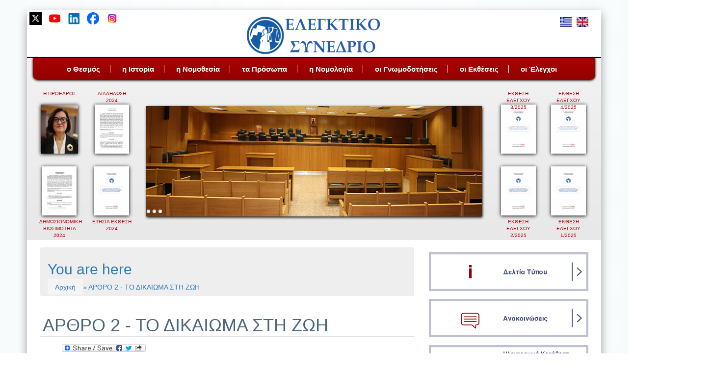

--- FILE ---
content_type: text/html; charset=utf-8
request_url: https://www.elsyn.gr/el/node/1216
body_size: 15042
content:

<!Doctype html>
<html>
<head profile="http://www.w3.org/1999/xhtml/vocab">
  <!-- <meta name="viewport" content="width=device-width, initial-scale=1.0"> -->

  <meta http-equiv="Content-Type" content="text/html; charset=utf-8" />
<meta name="Generator" content="Drupal 7 (http://drupal.org)" />
<link rel="alternate stylesheet" type="text/css" media="screen, projection, tty, tv" title="Μαύρο/Λευκό" href="/sites/all/modules/pagestyle/css/style_black_white.css" />
<link rel="alternate stylesheet" type="text/css" media="screen, projection, tty, tv" title="Λευκό/Μαύρο" href="/sites/all/modules/pagestyle/css/style_white_black.css" />
<link rel="alternate stylesheet" type="text/css" media="screen, projection, tty, tv" title="Yellow/Μπλε" href="/sites/all/modules/pagestyle/css/style_yellow_blue.css" />
<link rel="stylesheet" type="text/css" media="screen, projection, tty, tv" title="Βασικό" href="/sites/all/modules/pagestyle/css/style_standard.css" />
<link rel="canonical" href="/el/node/1216" />
<link rel="shortlink" href="/el/node/1216" />
<link rel="shortcut icon" href="https://www.elsyn.gr/sites/default/files/ELSYN.png" type="image/png" />
<title>ΑΡΘΡΟ 2 - ΤΟ ΔΙΚΑΙΩΜΑ ΣΤΗ ΖΩΗ | ΕΛΕΓΚΤΙΚΟ ΣΥΝΕΔΡΙΟ</title>   <style type="text/css" media="all">
@import url("https://www.elsyn.gr/modules/system/system.base.css?t8lb4g");
@import url("https://www.elsyn.gr/modules/system/system.menus.css?t8lb4g");
@import url("https://www.elsyn.gr/modules/system/system.messages.css?t8lb4g");
@import url("https://www.elsyn.gr/modules/system/system.theme.css?t8lb4g");
</style>
<style type="text/css" media="screen">
@import url("https://www.elsyn.gr/sites/all/modules/views_slideshow/views_slideshow.css?t8lb4g");
</style>
<style type="text/css" media="all">
@import url("https://www.elsyn.gr/sites/all/modules/simplenews/simplenews/simplenews.css?t8lb4g");
@import url("https://www.elsyn.gr/modules/comment/comment.css?t8lb4g");
@import url("https://www.elsyn.gr/sites/all/modules/date/date_api/date.css?t8lb4g");
@import url("https://www.elsyn.gr/modules/field/theme/field.css?t8lb4g");
@import url("https://www.elsyn.gr/sites/all/modules/footer_sitemap/footer_sitemap.css?t8lb4g");
@import url("https://www.elsyn.gr/modules/node/node.css?t8lb4g");
@import url("https://www.elsyn.gr/modules/search/search.css?t8lb4g");
@import url("https://www.elsyn.gr/modules/user/user.css?t8lb4g");
@import url("https://www.elsyn.gr/sites/all/modules/extlink/css/extlink.css?t8lb4g");
@import url("https://www.elsyn.gr/modules/forum/forum.css?t8lb4g");
@import url("https://www.elsyn.gr/sites/all/modules/views/css/views.css?t8lb4g");
@import url("https://www.elsyn.gr/sites/all/modules/ckeditor/css/ckeditor.css?t8lb4g");
</style>
<style type="text/css" media="all">
@import url("https://www.elsyn.gr/sites/all/modules/ctools/css/ctools.css?t8lb4g");
</style>
<style type="text/css" media="screen">
<!--/*--><![CDATA[/*><!--*/
body.pagestyle_black_white,body.pagestyle_black_white *{font-weight:normal !important;}body.pagestyle_white_black,body.pagestyle_white_black *{font-weight:bold !important;}body.pagestyle_yellow_blue,body.pagestyle_yellow_blue *{font-weight:bold !important;}body.pagestyle_standard,body.pagestyle_standard *{font-weight:normal !important;}

/*]]>*/-->
</style>
<style type="text/css" media="all">
@import url("https://www.elsyn.gr/sites/all/modules/pagestyle/pagestyle.css?t8lb4g");
@import url("https://www.elsyn.gr/modules/locale/locale.css?t8lb4g");
@import url("https://www.elsyn.gr/sites/all/modules/views_slideshow/contrib/views_slideshow_cycle/views_slideshow_cycle.css?t8lb4g");
@import url("https://www.elsyn.gr/sites/all/modules/jcarousel/skins/default/jcarousel-default.css?t8lb4g");
@import url("https://www.elsyn.gr/sites/all/modules/responsive_menus/styles/meanMenu/meanmenu.min.css?t8lb4g");
@import url("https://www.elsyn.gr/sites/all/modules/addtoany/addtoany.css?t8lb4g");
@import url("https://www.elsyn.gr/sites/all/libraries/superfish/css/superfish.css?t8lb4g");
</style>
<style type="text/css" media="all">
@import url("https://www.elsyn.gr/sites/all/themes/elsyn_theme/css/bootstrap.min.css?t8lb4g");
@import url("https://www.elsyn.gr/sites/all/themes/elsyn_theme/css/jquery-ui.css?t8lb4g");
@import url("https://www.elsyn.gr/sites/all/themes/elsyn_theme/css/style_css.css?t8lb4g");
@import url("https://www.elsyn.gr/sites/all/themes/elsyn_theme/css/style_css_extra.css?t8lb4g");
@import url("https://www.elsyn.gr/sites/all/themes/elsyn_theme/css/custom_style.css?t8lb4g");
</style>
  <script type="text/javascript" src="https://www.elsyn.gr/sites/all/modules/jquery_update/replace/jquery/1.7/jquery.min.js?v=1.7.2"></script>
<script type="text/javascript" src="https://www.elsyn.gr/misc/jquery.once.js?v=1.2"></script>
<script type="text/javascript" src="https://www.elsyn.gr/misc/drupal.js?t8lb4g"></script>
<script type="text/javascript" src="https://www.elsyn.gr/sites/all/modules/views_slideshow/js/views_slideshow.js?v=1.0"></script>
<script type="text/javascript" src="https://www.elsyn.gr/sites/default/files/languages/el_Ily743W6lh8vyKVvLRWrG8grV-xhZz1qJjilOyM0vkA.js?t8lb4g"></script>
<script type="text/javascript">
<!--//--><![CDATA[//><!--
  var pagestyleCookieExpires = 365;
  var pagestyleCookieDomain = "/";
  var pagestylePath = "sites/all/modules/pagestyle";
  var pagestyleCurrent = "standard";
//--><!]]>
</script>
<script type="text/javascript" src="https://www.elsyn.gr/sites/all/modules/pagestyle/jquery.pagestyle.js?t8lb4g"></script>
<script type="text/javascript" src="https://www.elsyn.gr/misc/jquery.cookie.js?t8lb4g"></script>
<script type="text/javascript" src="https://www.elsyn.gr/sites/all/libraries/jquery.cycle/jquery.cycle.all.js?t8lb4g"></script>
<script type="text/javascript" src="https://www.elsyn.gr/sites/all/modules/views_slideshow/contrib/views_slideshow_cycle/js/views_slideshow_cycle.js?t8lb4g"></script>
<script type="text/javascript" src="https://www.elsyn.gr/sites/all/modules/responsive_menus/styles/meanMenu/jquery.meanmenu.min.js?t8lb4g"></script>
<script type="text/javascript" src="https://www.elsyn.gr/sites/all/modules/jcarousel/js/jquery.jcarousel.min.js?t8lb4g"></script>
<script type="text/javascript" src="https://www.elsyn.gr/sites/all/modules/jcarousel/js/jcarousel.js?t8lb4g"></script>
<script type="text/javascript" src="https://www.elsyn.gr/sites/all/modules/responsive_menus/styles/meanMenu/responsive_menus_mean_menu.js?t8lb4g"></script>
<script type="text/javascript" src="https://www.elsyn.gr/sites/all/modules/google_analytics/googleanalytics.js?t8lb4g"></script>
<script type="text/javascript">
<!--//--><![CDATA[//><!--
(function(i,s,o,g,r,a,m){i["GoogleAnalyticsObject"]=r;i[r]=i[r]||function(){(i[r].q=i[r].q||[]).push(arguments)},i[r].l=1*new Date();a=s.createElement(o),m=s.getElementsByTagName(o)[0];a.async=1;a.src=g;m.parentNode.insertBefore(a,m)})(window,document,"script","https://www.google-analytics.com/analytics.js","ga");ga("create", "UA-92064124-1", {"cookieDomain":"auto"});ga("set", "anonymizeIp", true);ga("send", "pageview");
//--><!]]>
</script>
<script type="text/javascript" src="https://www.elsyn.gr/sites/all/modules/extlink/js/extlink.js?t8lb4g"></script>
<script type="text/javascript">
<!--//--><![CDATA[//><!--
window.a2a_config=window.a2a_config||{};window.da2a={done:false,html_done:false,script_ready:false,script_load:function(){var a=document.createElement('script'),s=document.getElementsByTagName('script')[0];a.type='text/javascript';a.async=true;a.src='https://static.addtoany.com/menu/page.js';s.parentNode.insertBefore(a,s);da2a.script_load=function(){};},script_onready:function(){da2a.script_ready=true;if(da2a.html_done)da2a.init();},init:function(){for(var i=0,el,target,targets=da2a.targets,length=targets.length;i<length;i++){el=document.getElementById('da2a_'+(i+1));target=targets[i];a2a_config.linkname=target.title;a2a_config.linkurl=target.url;if(el){a2a.init('page',{target:el});el.id='';}da2a.done=true;}da2a.targets=[];}};(function ($){Drupal.behaviors.addToAny = {attach: function (context, settings) {if (context !== document && window.da2a) {if(da2a.script_ready)a2a.init_all('page');da2a.script_load();}}}})(jQuery);a2a_config.callbacks=a2a_config.callbacks||[];a2a_config.callbacks.push({ready:da2a.script_onready});a2a_config.templates=a2a_config.templates||{};
//--><!]]>
</script>
<script type="text/javascript" src="https://www.elsyn.gr/sites/all/libraries/superfish/jquery.hoverIntent.minified.js?t8lb4g"></script>
<script type="text/javascript" src="https://www.elsyn.gr/sites/all/libraries/superfish/sfsmallscreen.js?t8lb4g"></script>
<script type="text/javascript" src="https://www.elsyn.gr/sites/all/libraries/superfish/supposition.js?t8lb4g"></script>
<script type="text/javascript" src="https://www.elsyn.gr/sites/all/libraries/superfish/superfish.js?t8lb4g"></script>
<script type="text/javascript" src="https://www.elsyn.gr/sites/all/libraries/superfish/supersubs.js?t8lb4g"></script>
<script type="text/javascript" src="https://www.elsyn.gr/sites/all/modules/superfish/superfish.js?t8lb4g"></script>
<script type="text/javascript" src="https://www.elsyn.gr/sites/all/themes/elsyn_theme/js/jquery-1.10.2.js?t8lb4g"></script>
<script type="text/javascript" src="https://www.elsyn.gr/sites/all/themes/elsyn_theme/js/jquery-ui.js?t8lb4g"></script>
<script type="text/javascript" src="https://www.elsyn.gr/sites/all/themes/elsyn_theme/js/jquery.jcarousel.min.js?t8lb4g"></script>
<script type="text/javascript" src="https://www.elsyn.gr/sites/all/themes/elsyn_theme/js/jquery.jcarousel.js?t8lb4g"></script>
<script type="text/javascript" src="https://www.elsyn.gr/sites/all/themes/elsyn_theme/js/jcarousel.js?t8lb4g"></script>
<script type="text/javascript" src="https://www.elsyn.gr/sites/all/themes/elsyn_theme/js/jquery_tabs.js?t8lb4g"></script>
<script type="text/javascript" src="https://www.elsyn.gr/sites/all/themes/elsyn_theme/js/bootstrap.min.js?t8lb4g"></script>
<script type="text/javascript" src="https://www.elsyn.gr/sites/all/themes/elsyn_theme/js/init.js?t8lb4g"></script>
<script type="text/javascript">
<!--//--><![CDATA[//><!--
jQuery.extend(Drupal.settings, {"basePath":"\/","pathPrefix":"el\/","ajaxPageState":{"theme":"elsyn","theme_token":"SVnddTf7gKkw7jgSHzt5aesAqGFPnw-n9Tw58oCfdIM","js":{"0":1,"sites\/all\/modules\/jquery_update\/replace\/jquery\/1.7\/jquery.min.js":1,"misc\/jquery.once.js":1,"misc\/drupal.js":1,"sites\/all\/modules\/views_slideshow\/js\/views_slideshow.js":1,"public:\/\/languages\/el_Ily743W6lh8vyKVvLRWrG8grV-xhZz1qJjilOyM0vkA.js":1,"1":1,"sites\/all\/modules\/pagestyle\/jquery.pagestyle.js":1,"misc\/jquery.cookie.js":1,"sites\/all\/libraries\/jquery.cycle\/jquery.cycle.all.js":1,"sites\/all\/modules\/views_slideshow\/contrib\/views_slideshow_cycle\/js\/views_slideshow_cycle.js":1,"sites\/all\/modules\/responsive_menus\/styles\/meanMenu\/jquery.meanmenu.min.js":1,"sites\/all\/modules\/jcarousel\/js\/jquery.jcarousel.min.js":1,"sites\/all\/modules\/jcarousel\/js\/jcarousel.js":1,"sites\/all\/modules\/responsive_menus\/styles\/meanMenu\/responsive_menus_mean_menu.js":1,"sites\/all\/modules\/google_analytics\/googleanalytics.js":1,"2":1,"sites\/all\/modules\/extlink\/js\/extlink.js":1,"3":1,"sites\/all\/libraries\/superfish\/jquery.hoverIntent.minified.js":1,"sites\/all\/libraries\/superfish\/sfsmallscreen.js":1,"sites\/all\/libraries\/superfish\/supposition.js":1,"sites\/all\/libraries\/superfish\/superfish.js":1,"sites\/all\/libraries\/superfish\/supersubs.js":1,"sites\/all\/modules\/superfish\/superfish.js":1,"sites\/all\/themes\/elsyn_theme\/js\/jquery-1.10.2.js":1,"sites\/all\/themes\/elsyn_theme\/js\/jquery-ui.js":1,"sites\/all\/themes\/elsyn_theme\/js\/jquery.jcarousel.min.js":1,"sites\/all\/themes\/elsyn_theme\/js\/jquery.jcarousel.js":1,"sites\/all\/themes\/elsyn_theme\/js\/jcarousel.js":1,"sites\/all\/themes\/elsyn_theme\/js\/jquery_tabs.js":1,"sites\/all\/themes\/elsyn_theme\/js\/bootstrap.min.js":1,"sites\/all\/themes\/elsyn_theme\/js\/init.js":1},"css":{"modules\/system\/system.base.css":1,"modules\/system\/system.menus.css":1,"modules\/system\/system.messages.css":1,"modules\/system\/system.theme.css":1,"sites\/all\/modules\/views_slideshow\/views_slideshow.css":1,"sites\/all\/modules\/simplenews\/simplenews\/simplenews.css":1,"modules\/comment\/comment.css":1,"sites\/all\/modules\/date\/date_api\/date.css":1,"modules\/field\/theme\/field.css":1,"sites\/all\/modules\/footer_sitemap\/footer_sitemap.css":1,"modules\/node\/node.css":1,"modules\/search\/search.css":1,"modules\/user\/user.css":1,"sites\/all\/modules\/extlink\/css\/extlink.css":1,"modules\/forum\/forum.css":1,"sites\/all\/modules\/views\/css\/views.css":1,"sites\/all\/modules\/ckeditor\/css\/ckeditor.css":1,"sites\/all\/modules\/ctools\/css\/ctools.css":1,"0":1,"sites\/all\/modules\/pagestyle\/pagestyle.css":1,"modules\/locale\/locale.css":1,"sites\/all\/modules\/views_slideshow\/contrib\/views_slideshow_cycle\/views_slideshow_cycle.css":1,"sites\/all\/modules\/jcarousel\/skins\/default\/jcarousel-default.css":1,"sites\/all\/modules\/responsive_menus\/styles\/meanMenu\/meanmenu.min.css":1,"sites\/all\/modules\/addtoany\/addtoany.css":1,"sites\/all\/libraries\/superfish\/css\/superfish.css":1,"sites\/all\/themes\/elsyn_theme\/css\/bootstrap.min.css":1,"sites\/all\/themes\/elsyn_theme\/css\/jquery-ui.css":1,"sites\/all\/themes\/elsyn_theme\/css\/style_css.css":1,"sites\/all\/themes\/elsyn_theme\/css\/style_css_extra.css":1,"sites\/all\/themes\/elsyn_theme\/css\/custom_style.css":1}},"jcarousel":{"ajaxPath":"\/el\/jcarousel\/ajax\/views","carousels":{"jcarousel-dom-1":{"view_options":{"view_args":"","view_path":"node\/1216","view_base_path":"desicions","view_display_id":"block","view_name":"tab1_desicions","jcarousel_dom_id":1},"wrap":"circular","skin":"default","visible":3,"scroll":1,"autoPause":1,"start":1,"vertical":1,"navigation":"before","selector":".jcarousel-dom-1"},"jcarousel-dom-2":{"view_options":{"view_args":"","view_path":"node\/1216","view_base_path":"announcements","view_display_id":"block_2","view_name":"tab_announcements","jcarousel_dom_id":2},"wrap":"circular","skin":"default","visible":3,"scroll":1,"autoPause":1,"start":1,"vertical":1,"navigation":"before","selector":".jcarousel-dom-2"}}},"viewsSlideshow":{"slider_block_view-block":{"methods":{"goToSlide":["viewsSlideshowPager","viewsSlideshowSlideCounter","viewsSlideshowCycle"],"nextSlide":["viewsSlideshowPager","viewsSlideshowSlideCounter","viewsSlideshowCycle"],"pause":["viewsSlideshowControls","viewsSlideshowCycle"],"play":["viewsSlideshowControls","viewsSlideshowCycle"],"previousSlide":["viewsSlideshowPager","viewsSlideshowSlideCounter","viewsSlideshowCycle"],"transitionBegin":["viewsSlideshowPager","viewsSlideshowSlideCounter"],"transitionEnd":[]},"paused":0}},"viewsSlideshowPager":{"slider_block_view-block":{"bottom":{"type":"viewsSlideshowPagerFields"}}},"viewsSlideshowPagerFields":{"slider_block_view-block":{"bottom":{"activatePauseOnHover":0}}},"viewsSlideshowCycle":{"#views_slideshow_cycle_main_slider_block_view-block":{"num_divs":3,"id_prefix":"#views_slideshow_cycle_main_","div_prefix":"#views_slideshow_cycle_div_","vss_id":"slider_block_view-block","effect":"fade","transition_advanced":0,"timeout":5000,"speed":700,"delay":0,"sync":1,"random":0,"pause":0,"pause_on_click":0,"action_advanced":0,"start_paused":0,"remember_slide":0,"remember_slide_days":1,"pause_in_middle":0,"pause_when_hidden":0,"pause_when_hidden_type":"full","amount_allowed_visible":"","nowrap":0,"fixed_height":1,"items_per_slide":1,"wait_for_image_load":1,"wait_for_image_load_timeout":3000,"cleartype":0,"cleartypenobg":0,"advanced_options":"{}"}},"urlIsAjaxTrusted":{"\/el\/node\/1216":true},"responsive_menus":[{"selectors":".menu-main","trigger_txt":"\u003Cspan \/\u003E\u003Cspan \/\u003E\u003Cspan \/\u003E","close_txt":"X","close_size":"18px","position":"right","media_size":"940","show_children":"1","expand_children":"1","expand_txt":"+","contract_txt":"-","remove_attrs":"1","responsive_menus_style":"mean_menu"}],"googleanalytics":{"trackOutbound":1,"trackMailto":1,"trackDownload":1,"trackDownloadExtensions":"7z|aac|arc|arj|asf|asx|avi|bin|csv|doc(x|m)?|dot(x|m)?|exe|flv|gif|gz|gzip|hqx|jar|jpe?g|js|mp(2|3|4|e?g)|mov(ie)?|msi|msp|pdf|phps|png|ppt(x|m)?|pot(x|m)?|pps(x|m)?|ppam|sld(x|m)?|thmx|qtm?|ra(m|r)?|sea|sit|tar|tgz|torrent|txt|wav|wma|wmv|wpd|xls(x|m|b)?|xlt(x|m)|xlam|xml|z|zip"},"superfish":{"1":{"id":"1","sf":{"delay":"400","animation":{"opacity":"show"},"speed":"\u0027fast\u0027","autoArrows":true,"dropShadows":true,"disableHI":false},"plugins":{"smallscreen":{"mode":"window_width","addSelected":false,"menuClasses":false,"hyperlinkClasses":false,"title":"Main menu"},"supposition":true,"bgiframe":false,"supersubs":{"minWidth":"12","maxWidth":"27","extraWidth":1}}}},"extlink":{"extTarget":0,"extClass":"ext","extLabel":"(link is external)","extImgClass":0,"extIconPlacement":"append","extSubdomains":1,"extExclude":"","extInclude":"","extCssExclude":"","extCssExplicit":"","extAlert":0,"extAlertText":"This link will take you to an external web site. We are not responsible for their content.","mailtoClass":"mailto","mailtoLabel":"(link sends e-mail)","extUseFontAwesome":false}});
//--><!]]>
</script>
</head>
<body class="html not-front not-logged-in two-sidebars page-node page-node- page-node-1216 node-type-page i18n-el" >
    ﻿
<div id="top-search-headen" style="display:none;">
	<div class="headen-form">


  <div id="sS">
  		<div class="search-title">
			  Εισάγετε τις λέξεις-κλειδιά σας		</div>

    <form action="/el/node/1216" method="post" id="search-block-form" accept-charset="UTF-8"><div><div class="container-inline">
      <h2 class="element-invisible">Search form</h2>
    <div class="form-item form-type-textfield form-item-search-block-form">
  <label class="element-invisible" for="edit-search-block-form--2">Αναζήτηση </label>
 <input title="Εισάγετε τους όρους που θέλετε να αναζητήσετε." type="text" id="edit-search-block-form--2" name="search_block_form" value="" size="15" maxlength="128" class="form-text" />
</div>
<div class="form-actions form-wrapper" id="edit-actions"><input type="submit" id="edit-submit--2" name="op" value="Αναζήτηση" class="form-submit" /></div><input type="hidden" name="form_build_id" value="form-MaFup_QWPcCSrwdt86FiCLqlmc-XRXnVd-mRFtdw19g" />
<input type="hidden" name="form_id" value="search_block_form" />
</div>
</div></form>	</div>
  </div>
</div>
<div class="bg container-non-responsive">
<div class="top-area container-non-responsive"><!-- top-area start -->

      <div class="container-non-responsive"><!-- container-non-responsive start -->
              <div class="row top-header-area">
<div class="row header-area header-area-left">
  <div class="social">
    <div class="social-block">
        
        <a href="https://twitter.com/ElegktikoSyn" target="_blank"><img alt='twitter' src="/sites/all/themes/elsyn_theme/images/twitter.png" /></a>
    </div>
    <div class="social-block">
        
        <a href="https://www.youtube.com/channel/UCCV2-H4Xbq7TblOnE7uwoug" target="_blank"><img alt='youtube' src="/sites/all/themes/elsyn_theme/images/youtube.png" /></a>
    </div>
    <div class="social-block">
        
        <a href="https://www.linkedin.com/company/synedrio" target="_blank"><img src="/sites/all/themes/elsyn_theme/images/linkedin.png" alt='linkedin'/></a>
    </div>
    <div class="social-block">
       <a href="https://www.facebook.com/elsyn.gr" target="_blank"><img src="/sites/default/files/Facebook_Logo_2023.png" alt='facebook'/></a>
    </div>
     <div class="social-block">
         <a href="https://www.instagram.com/elsyn.gr" target="_blank"><img src="/sites/default/files/instagram.jpg" alt="instagram"/></a>
     </div>
  </div>
</div>

                  <div class="logo_header_image">
                        <a href="/el" title="Αρχική">
                              <img alt='logo' src="/sites/all/themes/elsyn_theme/images/logo_el.png" class="img-responsive logo" style="display:inline-block;">
                        </a>
                    </div>
					<div class="menu_secondary_col">
							 <div class="header_menu_area header_m" id="header_menu_col">

				  </div>

				<div class="row header-area">


					<div class="social">

	                    <div class="flags-block ">
	        
 <ul class="language-switcher-locale-url">
   <li class="el first active">
    <a href="https://www.elsyn.gr/el"><img class="language-icon" typeof="foaf:Image" src="https://www.elsyn.gr/sites/all/modules/languageicons/flags/el.png" width="24" height="20" alt="Ελληνικά" title="Ελληνικά"> Ελληνικά</a>
   </li>
   <li class="en last">
    <a href="https://www.elsyn.gr/en"><img class="language-icon" typeof="foaf:Image" src="https://www.elsyn.gr/sites/all/modules/languageicons/flags/en.png" width="24" height="20" alt="English" title="English"> English</a>
   </li>
 </ul>
	                    </div>

					</div>



				</div>
					<div class="clearfix"></div>
			</div>

              </div>
      </div><!-- container-non-responsive end -->

</div><!-- top-area end -->

<div class="container-non-responsive menu-banner-area"><!-- container-non-responsive start -->

    <div class="row"><!-- row start -->
        <div class="menu-main">
          <!--?php if ($main_menu): ?-->
                <div class="region region-main-menu">
    <div id="block-superfish-1" class="block block-superfish">

    <h2>Main Menu</h2>
  
  <div class="content">
    <ul id="superfish-1" class="menu sf-menu sf-main-menu sf-horizontal sf-style-none sf-total-items-8 sf-parent-items-8 sf-single-items-0"><li id="menu-312-1" class="first odd sf-item-1 sf-depth-1 sf-total-children-4 sf-parent-children-0 sf-single-children-4 menuparent"><a href="/el/node/839" title="" class="sf-depth-1 menuparent">ο Θεσμός</a><ul><li id="menu-948-1" class="first odd sf-item-1 sf-depth-2 sf-no-children"><a href="/el/node/839" class="sf-depth-2">To Οργανόγραμμα</a></li><li id="menu-949-1" class="middle even sf-item-2 sf-depth-2 sf-no-children"><a href="/el/node/840" class="sf-depth-2">Οργανόγραμμα Γενικής Επιτροπείας της Επικρατείας</a></li><li id="menu-951-1" class="middle odd sf-item-3 sf-depth-2 sf-no-children"><a href="/el/node/842" class="sf-depth-2">Οργανόγραμμα Διοίκησης</a></li><li id="menu-952-1" class="last even sf-item-4 sf-depth-2 sf-no-children"><a href="/el/node/843" class="sf-depth-2">Οργανόγραμμα κεντρικών και αποκεντρωμένων Ελεγκτικών Υπηρεσιών</a></li></ul></li><li id="menu-1224-1" class="middle even sf-item-2 sf-depth-1 sf-total-children-5 sf-parent-children-1 sf-single-children-4 menuparent"><a href="/el/istoriki-anadromi" title="" class="sf-depth-1 menuparent">η Ιστορία</a><ul><li id="menu-536-1" class="first odd sf-item-1 sf-depth-2 sf-no-children"><a href="/el/istoriki-anadromi" title="" class="sf-depth-2">Ιστορικά Κείμενα</a></li><li id="menu-1229-1" class="middle even sf-item-2 sf-depth-2 sf-no-children"><a href="/el/node/1560" class="sf-depth-2">Γεγονότα - ορόσημα στην ιστορική εξέλιξη του Ελεγκτικού Συνεδρίου</a></li><li id="menu-1219-1" class="middle odd sf-item-3 sf-depth-2 sf-no-children"><a href="/el/node/1489" class="sf-depth-2">Εισηγήσεις Συνεδρίου &quot;Η ελληνική Δικαιοσύνη από την Επανάσταση του 1821 έως σήμερα. Σημαντικοί Σταθμοί και Προοπτικές&quot;</a></li><li id="menu-1018-1" class="middle even sf-item-4 sf-depth-2 sf-no-children"><a href="/el/node/898" class="sf-depth-2">Το Ελεγκτικό Συνέδριο στα Συντάγματα της Ελλάδος</a></li><li id="menu-956-1" class="last odd sf-item-5 sf-depth-2 sf-total-children-2 sf-parent-children-0 sf-single-children-2 menuparent"><a href="/el/former_presidents" title="" class="sf-depth-2 menuparent">Διατελέσαντες Πρόεδροι / Γενικοί Επίτροποι</a><ul><li id="menu-957-1" class="first odd sf-item-1 sf-depth-3 sf-no-children"><a href="/el/former_presidents" title="" class="sf-depth-3">Διατελέσαντες Πρόεδροι</a></li><li id="menu-958-1" class="last even sf-item-2 sf-depth-3 sf-no-children"><a href="/el/former_general_commissioners_" title="" class="sf-depth-3">Διατελέσαντες Γενικοί Επίτροποι</a></li></ul></li></ul></li><li id="menu-313-1" class="middle odd sf-item-3 sf-depth-1 sf-total-children-6 sf-parent-children-5 sf-single-children-1 menuparent"><a href="/el/node/881" title="" class="sf-depth-1 menuparent">η Νομοθεσία</a><ul><li id="menu-965-1" class="first odd sf-item-1 sf-depth-2 sf-total-children-1 sf-parent-children-0 sf-single-children-1 menuparent"><a href="/el/node/881" title="" class="sf-depth-2 menuparent">Το Ελεγκτικό Συνέδριο στο Σύνταγμα</a><ul><li id="menu-1001-1" class="firstandlast odd sf-item-1 sf-depth-3 sf-no-children"><a href="/el/node/881" class="sf-depth-3">Άρθρα ισχύοντος Συντάγματος</a></li></ul></li><li id="menu-1216-1" class="middle even sf-item-2 sf-depth-2 sf-total-children-2 sf-parent-children-0 sf-single-children-2 menuparent"><a href="/el/node/1482" title="" class="sf-depth-2 menuparent">Οργανικός Νόμος Ελεγκτικού Συνεδρίου</a><ul><li id="menu-1217-1" class="first odd sf-item-1 sf-depth-3 sf-no-children"><a href="/el/node/1482" class="sf-depth-3">ν. 4820/2021 (Α΄ 130/23.7.2021) (ισχύον δίκαιο)</a></li><li id="menu-1004-1" class="last even sf-item-2 sf-depth-3 sf-no-children"><a href="/el/node/884" class="sf-depth-3">ν. 4129/2013 (Α&#039; 52/28.2.2013) (προϊσχύσαν δίκαιο)</a></li></ul></li><li id="menu-966-1" class="middle odd sf-item-3 sf-depth-2 sf-total-children-1 sf-parent-children-0 sf-single-children-1 menuparent"><a href="/el/node/882" title="" class="sf-depth-2 menuparent">Δικονομία</a><ul><li id="menu-1002-1" class="firstandlast odd sf-item-1 sf-depth-3 sf-no-children"><a href="/el/node/882" class="sf-depth-3">ν. 4700/2020 (Α΄ 127/29.6.2020)</a></li></ul></li><li id="menu-967-1" class="middle even sf-item-4 sf-depth-2 sf-total-children-2 sf-parent-children-0 sf-single-children-2 menuparent"><a href="/el/node/883" title="" class="sf-depth-2 menuparent">Προσυμβατικός Έλεγχος</a><ul><li id="menu-1003-1" class="first odd sf-item-1 sf-depth-3 sf-no-children"><a href="/el/node/883" class="sf-depth-3">ν. 4700/2020 (Α΄ 127/29.6.2020)</a></li><li id="menu-1235-1" class="last even sf-item-2 sf-depth-3 sf-no-children"><a href="/el/node/1671" class="sf-depth-3">Διενέργεια με χρήση του ΕΣΗΔΗΣ</a></li></ul></li><li id="menu-1054-1" class="middle odd sf-item-5 sf-depth-2 sf-total-children-6 sf-parent-children-0 sf-single-children-6 menuparent"><a href="/el/node/1111" class="sf-depth-2 menuparent">Εσωτερικοί Κανονισμοί</a><ul><li id="menu-1055-1" class="first odd sf-item-1 sf-depth-3 sf-no-children"><a href="/el/node/1112" class="sf-depth-3">Κανονισμός Εσωτερικής Λειτουργίας των Υπηρεσιών Διοίκησης και Ελέγχου του Ελεγκτικού Συνεδρίου</a></li><li id="menu-1056-1" class="middle even sf-item-2 sf-depth-3 sf-no-children"><a href="/el/node/1113" class="sf-depth-3">Κανονισμός Λειτουργίας Ελεγκτικού Συνεδρίου</a></li><li id="menu-1195-1" class="middle odd sf-item-3 sf-depth-3 sf-no-children"><a href="/el/node/1200" class="sf-depth-3">Ορισμός Συστήματος Εσωτερικού Ελέγχου</a></li><li id="menu-1218-1" class="middle even sf-item-4 sf-depth-3 sf-no-children"><a href="/el/node/1483" class="sf-depth-3">Διαχείριση καταγγελιών</a></li><li id="menu-1234-1" class="middle odd sf-item-5 sf-depth-3 sf-no-children"><a href="/el/node/1648" class="sf-depth-3">Συντελεστές βαρύτητας - Ποσοστώσεις για μείωση καταλογιζόμενου ποσού</a></li><li id="menu-1298-1" class="last even sf-item-6 sf-depth-3 sf-no-children"><a href="/el/node/1803" class="sf-depth-3">Στρατηγική Επικοινωνίας</a></li></ul></li><li id="menu-1057-1" class="last even sf-item-6 sf-depth-2 sf-no-children"><a href="/el/node/1114" class="sf-depth-2">Χάρτης Δεοντολογίας των Δικαστικών Λειτουργών</a></li></ul></li><li id="menu-405-1" class="middle even sf-item-4 sf-depth-1 sf-total-children-5 sf-parent-children-0 sf-single-children-5 menuparent"><a href="/el/node/739" title="" class="sf-depth-1 menuparent">τα Πρόσωπα</a><ul><li id="menu-1233-1" class="first odd sf-item-1 sf-depth-2 sf-no-children"><a href="/el/node/739" class="sf-depth-2">Η Πρόεδρος</a></li><li id="menu-953-1" class="middle even sf-item-2 sf-depth-2 sf-no-children"><a href="/el/judicial-officers-view" title="" class="sf-depth-2">Δικαστικοί Λειτουργοί εν ενεργεία</a></li><li id="menu-1000-1" class="middle odd sf-item-3 sf-depth-2 sf-no-children"><a href="/el/node/880" class="sf-depth-2">Συντονιστές Επίτροποι</a></li><li id="menu-976-1" class="middle even sf-item-4 sf-depth-2 sf-no-children"><a href="/el/node/871" class="sf-depth-2">Επίτροποι</a></li><li id="menu-977-1" class="last odd sf-item-5 sf-depth-2 sf-no-children"><a href="/el/node/872" class="sf-depth-2">Τμηματάρχες</a></li></ul></li><li id="menu-406-1" class="middle odd sf-item-5 sf-depth-1 sf-total-children-11 sf-parent-children-3 sf-single-children-8 menuparent"><a href="/el/node/1197" class="sf-depth-1 menuparent">η Νομολογία</a><ul><li id="menu-961-1" class="first odd sf-item-1 sf-depth-2 sf-total-children-8 sf-parent-children-0 sf-single-children-8 menuparent"><a href="/el/node/858" title="" class="sf-depth-2 menuparent">Καταλογιστικές διαφορές</a><ul><li id="menu-979-1" class="first odd sf-item-1 sf-depth-3 sf-no-children"><a href="/el/node/858" class="sf-depth-3">Υπόλογοι, συνυπεύθυνοι</a></li><li id="menu-980-1" class="middle even sf-item-2 sf-depth-3 sf-no-children"><a href="/el/node/859" class="sf-depth-3">Αχρεωστήτως λαβόντες</a></li><li id="menu-1024-1" class="middle odd sf-item-3 sf-depth-3 sf-no-children"><a href="/el/node/904" class="sf-depth-3">Δημοσιονομικές διορθώσεις και ανακτήσεις εις βάρος υπόχρεων δημόσιας λογοδοσίας</a></li><li id="menu-982-1" class="middle even sf-item-4 sf-depth-3 sf-no-children"><a href="/el/node/861" class="sf-depth-3">Προώρως αποχωρούντες στρατιωτικοί</a></li><li id="menu-983-1" class="middle odd sf-item-5 sf-depth-3 sf-no-children"><a href="/el/node/862" class="sf-depth-3">Αστική ευθύνη υπαλλήλων και λοιπών υπόχρεων</a></li><li id="menu-981-1" class="middle even sf-item-6 sf-depth-3 sf-no-children"><a href="/el/node/860" class="sf-depth-3">Πόθεν έσχες</a></li><li id="menu-984-1" class="middle odd sf-item-7 sf-depth-3 sf-no-children"><a href="/el/node/863" class="sf-depth-3">Διαχειριστές εθνικών κληροδοτημάτων (κοινωφελών περιουσιών), κηδεμόνες σχολαζουσών κληρονομιών</a></li><li id="menu-1194-1" class="last even sf-item-8 sf-depth-3 sf-no-children"><a href="/el/node/1199" class="sf-depth-3">Κοινά ζητήματα</a></li></ul></li><li id="menu-962-1" class="middle even sf-item-2 sf-depth-2 sf-total-children-8 sf-parent-children-0 sf-single-children-8 menuparent"><a href="/el/node/864" title="" class="sf-depth-2 menuparent">Συνταξιοδοτικές διαφορές</a><ul><li id="menu-985-1" class="first odd sf-item-1 sf-depth-3 sf-no-children"><a href="/el/node/864" class="sf-depth-3">Θεμελιωτικές</a></li><li id="menu-986-1" class="middle even sf-item-2 sf-depth-3 sf-no-children"><a href="/el/node/865" class="sf-depth-3">Αποκαταστατικές</a></li><li id="menu-987-1" class="middle odd sf-item-3 sf-depth-3 sf-no-children"><a href="/el/node/866" class="sf-depth-3">Περικοπές, μειώσεις</a></li><li id="menu-988-1" class="middle even sf-item-4 sf-depth-3 sf-no-children"><a href="/el/node/867" class="sf-depth-3">Πολεμικές συντάξεις</a></li><li id="menu-1197-1" class="middle odd sf-item-5 sf-depth-3 sf-no-children"><a href="/el/node/1207" class="sf-depth-3">Κοινά Ζητήματα</a></li><li id="menu-1025-1" class="middle even sf-item-6 sf-depth-3 sf-no-children"><a href="/el/node/905" class="sf-depth-3">Συντάξεις εθνικής αντίστασης</a></li><li id="menu-1026-1" class="middle odd sf-item-7 sf-depth-3 sf-no-children"><a href="/el/node/906" class="sf-depth-3">Χορηγίες</a></li><li id="menu-1027-1" class="last even sf-item-8 sf-depth-3 sf-no-children"><a href="/el/node/907" class="sf-depth-3">Αχρεωστήτως ληφθείσες συντάξεις</a></li></ul></li><li id="menu-963-1" class="middle odd sf-item-3 sf-depth-2 sf-total-children-5 sf-parent-children-0 sf-single-children-5 menuparent"><a href="/el/node/868" title="" class="sf-depth-2 menuparent">Προσυμβατικές διαφορές</a><ul><li id="menu-989-1" class="first odd sf-item-1 sf-depth-3 sf-no-children"><a href="/el/node/868" class="sf-depth-3">Έργα</a></li><li id="menu-990-1" class="middle even sf-item-2 sf-depth-3 sf-no-children"><a href="/el/node/869" class="sf-depth-3">Προμήθειες</a></li><li id="menu-978-1" class="middle odd sf-item-3 sf-depth-3 sf-no-children"><a href="/el/ipiresies" class="sf-depth-3">Υπηρεσίες</a></li><li id="menu-991-1" class="middle even sf-item-4 sf-depth-3 sf-no-children"><a href="/el/node/870" class="sf-depth-3">Λοιπές συμβάσεις</a></li><li id="menu-992-1" class="last odd sf-item-5 sf-depth-3 sf-no-children"><a href="/el/node/873" class="sf-depth-3">Κοινά ζητήματα</a></li></ul></li><li id="menu-1028-1" class="middle even sf-item-4 sf-depth-2 sf-no-children"><a href="/el/node/908" class="sf-depth-2">Αποφάσεις της Ολομέλειας επί παραπομπών σε αυτήν (πιλοτικές αποφάσεις)</a></li><li id="menu-1029-1" class="middle odd sf-item-5 sf-depth-2 sf-no-children"><a href="/el/node/909" class="sf-depth-2">το Σύνταγμα</a></li><li id="menu-1030-1" class="middle even sf-item-6 sf-depth-2 sf-no-children"><a href="/el/node/925" class="sf-depth-2">η Δικονομία</a></li><li id="menu-1040-1" class="middle odd sf-item-7 sf-depth-2 sf-no-children"><a href="/el/node/919" class="sf-depth-2">ΕΣΔΑ και πρόσθετα Πρωτόκολλα αυτής</a></li><li id="menu-1041-1" class="middle even sf-item-8 sf-depth-2 sf-no-children"><a href="/el/node/920" class="sf-depth-2">ΣΥΝΘΕΕ</a></li><li id="menu-1042-1" class="middle odd sf-item-9 sf-depth-2 sf-no-children"><a href="/el/node/921" class="sf-depth-2">ΣΥΝΘΛΕΕ</a></li><li id="menu-1230-1" class="middle even sf-item-10 sf-depth-2 sf-no-children"><a href="/el/node/1571" class="sf-depth-2">Η αρχή του Κράτους Δικαίου στη νομολογία</a></li><li id="menu-1225-1" class="last odd sf-item-11 sf-depth-2 sf-no-children"><a href="/el/node/1553" class="sf-depth-2">Οι σημαντικότερες αποφάσεις των τελευταίων δεκαετιών</a></li></ul></li><li id="menu-316-1" class="middle even sf-item-6 sf-depth-1 sf-total-children-2 sf-parent-children-0 sf-single-children-2 menuparent"><a href="/el/node/1198" title="" class="sf-depth-1 menuparent">οι Γνωμοδοτήσεις</a><ul><li id="menu-1044-1" class="first odd sf-item-1 sf-depth-2 sf-no-children"><a href="/el/node/923" class="sf-depth-2">Συνταξιοδοτικά νομοσχέδια</a></li><li id="menu-1045-1" class="last even sf-item-2 sf-depth-2 sf-no-children"><a href="/el/node/924" class="sf-depth-2">Λοιπές γνωμοδοτήσεις</a></li></ul></li><li id="menu-317-1" class="middle odd sf-item-7 sf-depth-1 sf-total-children-4 sf-parent-children-0 sf-single-children-4 menuparent"><a href="/el/node/879" title="" class="sf-depth-1 menuparent">οι Εκθέσεις</a><ul><li id="menu-999-1" class="first odd sf-item-1 sf-depth-2 sf-no-children"><a href="/el/node/879" class="sf-depth-2">Εκθέσεις επί του απολογισμού και ισολογισμού του Κράτους</a></li><li id="menu-541-1" class="middle even sf-item-2 sf-depth-2 sf-no-children"><a href="/el/etisia-ekthesi" class="sf-depth-2">Ετήσιες Εκθέσεις Ελεγκτικών Ευρημάτων και Πορισμάτων Νομολογίας</a></li><li id="menu-542-1" class="middle odd sf-item-3 sf-depth-2 sf-no-children"><a href="/el/eidikes-ektheseis" class="sf-depth-2">Ειδικές Εκθέσεις</a></li><li id="menu-1296-1" class="last even sf-item-4 sf-depth-2 sf-no-children"><a href="/el/node/1743" class="sf-depth-2">Άλλες Εκθέσεις</a></li></ul></li><li id="menu-318-1" class="last even sf-item-8 sf-depth-1 sf-total-children-5 sf-parent-children-1 sf-single-children-4 menuparent"><a href="/el/node/877" title="" class="sf-depth-1 menuparent">οι Έλεγχοι</a><ul><li id="menu-997-1" class="first odd sf-item-1 sf-depth-2 sf-no-children"><a href="/el/node/877" class="sf-depth-2">Ετήσιο Πρόγραμμα Ελέγχων</a></li><li id="menu-993-1" class="middle even sf-item-2 sf-depth-2 sf-total-children-3 sf-parent-children-0 sf-single-children-3 menuparent"><a href="/el/node/874" class="sf-depth-2 menuparent">Αποτελέσματα προσυμβατικών ελέγχων (πράξεις Κλιμακίων)</a><ul><li id="menu-1221-1" class="first odd sf-item-1 sf-depth-3 sf-no-children"><a href="/el/node/1523" class="sf-depth-3">Ε΄ Κλιμάκιο (έργα)</a></li><li id="menu-1222-1" class="middle even sf-item-2 sf-depth-3 sf-no-children"><a href="/el/node/1524" class="sf-depth-3">Στ΄ Κλιμάκιο (προμήθειες)</a></li><li id="menu-1223-1" class="last odd sf-item-3 sf-depth-3 sf-no-children"><a href="/el/node/1525" class="sf-depth-3">Ζ΄ Κλιμάκιο (υπηρεσίες)</a></li></ul></li><li id="menu-995-1" class="middle odd sf-item-3 sf-depth-2 sf-no-children"><a href="/el/node/875" class="sf-depth-2">Στρατηγική ελέγχων</a></li><li id="menu-1043-1" class="middle even sf-item-4 sf-depth-2 sf-no-children"><a href="/el/node/922" class="sf-depth-2">Μεθοδολογία</a></li><li id="menu-1058-1" class="last odd sf-item-5 sf-depth-2 sf-no-children"><a href="/el/node/1115" class="sf-depth-2">Κώδικας Ελεγκτικής Δεοντολογίας</a></li></ul></li></ul>  </div>
</div>
  </div>
          <!--?php endif; ?-->
        </div>
    </div><!-- row end -->
    <div class="clearfix"></div>

    <div class="row book-img-container"><!-- row start -->
        <div class="books-block books-block-right">
            <div class="pdf_icon">
                <div class="region region-header-book">
    <div id="block-views-books-block-view-block" class="block block-views">

    
  <div class="content">
    <div class="view view-books-block-view view-id-books_block_view view-display-id-block view-dom-id-b253be6d2628a68282554ff3a92070c1">
        
  
  
      <div class="view-content">
        <div class="views-row views-row-1 views-row-odd views-row-first">
      
  <div class="views-field views-field-field-book-cover">        <div class="field-content"><a href="https://www.elsyn.gr/sites/default/files/book_files/%CE%95%CE%9A%CE%98%CE%95%CE%A3%CE%97%20%CE%95%CE%9B%CE%95%CE%93%CE%A7%CE%9F%CE%A5%204%20%CE%94%CE%97%CE%9C%CE%9F%CE%A3%CE%99%CE%91%20%CE%95%CE%A1%CE%93%CE%91.pdf" target="_blank"><img typeof="foaf:Image" src="https://www.elsyn.gr/sites/default/files/styles/thumbnail/public/books/ek_2021_12_0_0.png?itok=4ThG9IDO" width="71" height="100" alt="ΕΚΘΕΣΗ ΕΛΕΓΧΟΥ 4/2025" title="ΕΚΘΕΣΗ ΕΛΕΓΧΟΥ 4/2025" /></a></div>  </div>  
  <div class="views-field views-field-title">        <span class="field-content"><a href="https://www.elsyn.gr/sites/default/files/book_files/%CE%95%CE%9A%CE%98%CE%95%CE%A3%CE%97%20%CE%95%CE%9B%CE%95%CE%93%CE%A7%CE%9F%CE%A5%204%20%CE%94%CE%97%CE%9C%CE%9F%CE%A3%CE%99%CE%91%20%CE%95%CE%A1%CE%93%CE%91.pdf" target="_blank">ΕΚΘΕΣΗ ΕΛΕΓΧΟΥ 4/2025</a></span>  </div>  </div>
  <div class="views-row views-row-2 views-row-even">
      
  <div class="views-field views-field-field-book-cover">        <div class="field-content"><a href="https://www.elsyn.gr/sites/default/files/book_files/%CE%95%CE%9A%CE%98%CE%95%CE%A3%CE%97%20%CE%95%CE%9B%CE%95%CE%93%CE%A7%CE%9F%CE%A5%203%20%CE%9A%CE%9B%CE%97%CE%A1%CE%9F%CE%94%CE%9F%CE%A4%CE%97%CE%9C%CE%91%CE%A4%CE%91_0_0.pdf" target="_blank"><img typeof="foaf:Image" src="https://www.elsyn.gr/sites/default/files/styles/thumbnail/public/books/ek_2021_12_0.png?itok=r6lnATuC" width="71" height="100" alt="ΕΚΘΕΣΗ ΕΛΕΓΧΟΥ 3/2025" title="ΕΚΘΕΣΗ ΕΛΕΓΧΟΥ 3/2025" /></a></div>  </div>  
  <div class="views-field views-field-title">        <span class="field-content"><a href="https://www.elsyn.gr/sites/default/files/book_files/%CE%95%CE%9A%CE%98%CE%95%CE%A3%CE%97%20%CE%95%CE%9B%CE%95%CE%93%CE%A7%CE%9F%CE%A5%203%20%CE%9A%CE%9B%CE%97%CE%A1%CE%9F%CE%94%CE%9F%CE%A4%CE%97%CE%9C%CE%91%CE%A4%CE%91_0_0.pdf" target="_blank">ΕΚΘΕΣΗ ΕΛΕΓΧΟΥ 3/2025</a></span>  </div>  </div>
  <div class="views-row views-row-3 views-row-odd">
      
  <div class="views-field views-field-field-book-cover">        <div class="field-content"><a href="https://www.elsyn.gr/sites/default/files/book_files/%CE%95%CE%9A%CE%98%CE%95%CE%A3%CE%97%20%CE%95%CE%9B%CE%95%CE%93%CE%A7%CE%9F%CE%A5%201%20%CE%A0%CE%91%CE%A1%CE%91%CE%9B%CE%99%CE%95%CE%A3_0_0.pdf" target="_blank"><img typeof="foaf:Image" src="https://www.elsyn.gr/sites/default/files/styles/thumbnail/public/books/ek_2021_12_0_1_0.png?itok=GHphQ5RC" width="71" height="100" alt="ΕΚΘΕΣΗ ΕΛΕΓΧΟΥ 1/2025" title="ΕΚΘΕΣΗ ΕΛΕΓΧΟΥ 1/2025" /></a></div>  </div>  
  <div class="views-field views-field-title">        <span class="field-content"><a href="https://www.elsyn.gr/sites/default/files/book_files/%CE%95%CE%9A%CE%98%CE%95%CE%A3%CE%97%20%CE%95%CE%9B%CE%95%CE%93%CE%A7%CE%9F%CE%A5%201%20%CE%A0%CE%91%CE%A1%CE%91%CE%9B%CE%99%CE%95%CE%A3_0_0.pdf" target="_blank">ΕΚΘΕΣΗ ΕΛΕΓΧΟΥ 1/2025</a></span>  </div>  </div>
  <div class="views-row views-row-4 views-row-even views-row-last">
      
  <div class="views-field views-field-field-book-cover">        <div class="field-content"><a href="https://www.elsyn.gr/sites/default/files/book_files/%CE%95%CE%9A%CE%98%CE%95%CE%A3%CE%97%20%CE%95%CE%9B%CE%95%CE%93%CE%A7%CE%9F%CE%A5%202%20%CE%91%CE%9D%CE%91%CE%94%CE%91%CE%A3%CE%A9%CE%A3%CE%95%CE%99%CE%A3_0.pdf" target="_blank"><img typeof="foaf:Image" src="https://www.elsyn.gr/sites/default/files/styles/thumbnail/public/books/ek_2021_12_0_1.png?itok=6fuJjUUb" width="71" height="100" alt="ΕΚΘΕΣΗ ΕΛΕΓΧΟΥ 2/2025" title="ΕΚΘΕΣΗ ΕΛΕΓΧΟΥ 2/2025" /></a></div>  </div>  
  <div class="views-field views-field-title">        <span class="field-content"><a href="https://www.elsyn.gr/sites/default/files/book_files/%CE%95%CE%9A%CE%98%CE%95%CE%A3%CE%97%20%CE%95%CE%9B%CE%95%CE%93%CE%A7%CE%9F%CE%A5%202%20%CE%91%CE%9D%CE%91%CE%94%CE%91%CE%A3%CE%A9%CE%A3%CE%95%CE%99%CE%A3_0.pdf" target="_blank">ΕΚΘΕΣΗ ΕΛΕΓΧΟΥ 2/2025</a></span>  </div>  </div>
    </div>
  
  
  
  
      <div class="view-footer">
      <script>
jQuery(".book-img-container .views-row-3 .views-field-title, .book-img-container .views-row-4 .views-field-title").each(function(){
jQuery(this).css("visibility","visible");
});
</script>    </div>
  
  
</div>  </div>
</div>
  </div>
            </div>
          </div>

         <div class="slider-block">
            <div class="main_icon">
                <div class="region region-header-slide">
    <div id="block-views-slider-block-view-block" class="block block-views">

    
  <div class="content">
    <div class="view view-slider-block-view view-id-slider_block_view view-display-id-block view-dom-id-8bbc8e2449039eb19fa68f897acb5c8c">
        
  
  
      <div class="view-content">
      
  <div class="skin-default">
    
    <div id="views_slideshow_cycle_main_slider_block_view-block" class="views_slideshow_cycle_main views_slideshow_main"><div id="views_slideshow_cycle_teaser_section_slider_block_view-block" class="views-slideshow-cycle-main-frame views_slideshow_cycle_teaser_section">
  <div id="views_slideshow_cycle_div_slider_block_view-block_0" class="views-slideshow-cycle-main-frame-row views_slideshow_cycle_slide views_slideshow_slide views-row-1 views-row-odd">
  <div class="views-slideshow-cycle-main-frame-row-item views-row views-row-0 views-row-odd views-row-first">
    
  <div>        <img typeof="foaf:Image" src="https://www.elsyn.gr/sites/default/files/slideshow/slider5.jpg" width="820" height="225" alt="" />  </div></div>
</div>
<div id="views_slideshow_cycle_div_slider_block_view-block_1" class="views-slideshow-cycle-main-frame-row views_slideshow_cycle_slide views_slideshow_slide views-row-2 views_slideshow_cycle_hidden views-row-even">
  <div class="views-slideshow-cycle-main-frame-row-item views-row views-row-1 views-row-even">
    
  <div>        <img typeof="foaf:Image" src="https://www.elsyn.gr/sites/default/files/slideshow/slider3.jpg" width="820" height="225" alt="" />  </div></div>
</div>
<div id="views_slideshow_cycle_div_slider_block_view-block_2" class="views-slideshow-cycle-main-frame-row views_slideshow_cycle_slide views_slideshow_slide views-row-3 views_slideshow_cycle_hidden views-row-odd">
  <div class="views-slideshow-cycle-main-frame-row-item views-row views-row-2 views-row-odd views-row-last">
    
  <div>        <img typeof="foaf:Image" src="https://www.elsyn.gr/sites/default/files/slideshow/slide1.jpg" width="820" height="225" alt="" />  </div></div>
</div>
</div>
</div>
          <div class="views-slideshow-controls-bottom clearfix">
        <div id="widget_pager_bottom_slider_block_view-block" class="views-slideshow-pager-fields widget_pager widget_pager_bottom views_slideshow_pager_field">
  <div id="views_slideshow_pager_field_item_bottom_slider_block_view-block_0" class="views-slideshow-pager-field-item views_slideshow_pager_field_item views-row-odd views-row-first">
  <div class="views-field-counter">
    <div class="views-content-counter">
    1  </div>
</div>
</div>
<div id="views_slideshow_pager_field_item_bottom_slider_block_view-block_1" class="views-slideshow-pager-field-item views_slideshow_pager_field_item views-row-even">
  <div class="views-field-counter">
    <div class="views-content-counter">
    2  </div>
</div>
</div>
<div id="views_slideshow_pager_field_item_bottom_slider_block_view-block_2" class="views-slideshow-pager-field-item views_slideshow_pager_field_item views-row-odd views-row-last">
  <div class="views-field-counter">
    <div class="views-content-counter">
    3  </div>
</div>
</div>
</div>
      </div>
      </div>
    </div>
  
  
  
  
  
  
</div>  </div>
</div>
  </div>
            </div>
        </div>

				<div class="books-block">
            <div class="pdf_icon">
                <div class="region region-header-book-right">
    <div id="block-views-books-block-view-block-1" class="block block-views">

    
  <div class="content">
    <div class="view view-books-block-view view-id-books_block_view view-display-id-block_1 view-dom-id-bc05ee3dd2ad9c2ab1dea4e61cc84b71">
        
  
  
      <div class="view-content">
        <div class="views-row views-row-1 views-row-odd views-row-first">
      
  <div class="views-field views-field-field-book-cover">        <div class="field-content"><a href="https://www.elsyn.gr/sites/default/files/book_files/press-release1-12-2023.pdf" target="_blank"><img typeof="foaf:Image" src="https://www.elsyn.gr/sites/default/files/styles/thumbnail/public/books/1.jpg?itok=-R2r1F1U" width="76" height="100" alt="" title="Η ΠΡΟΕΔΡΟΣ του ΕλΣυν" /></a></div>  </div>  
  <div class="views-field views-field-title">        <span class="field-content"><a href="https://www.elsyn.gr/sites/default/files/book_files/press-release1-12-2023.pdf" target="_blank">Η ΠΡΟΕΔΡΟΣ</a></span>  </div>  </div>
  <div class="views-row views-row-2 views-row-even">
      
  <div class="views-field views-field-field-book-cover">        <div class="field-content"><a href="https://www.elsyn.gr/sites/default/files/book_files/%CE%94%CE%99%CE%91%CE%94%CE%97%CE%9B%CE%A9%CE%A3%CE%97%202024.pdf" target="_blank"><img typeof="foaf:Image" src="https://www.elsyn.gr/sites/default/files/styles/thumbnail/public/books/GEN_SYN_12A_2024.jpg?itok=2EKjMeuI" width="70" height="100" alt="ΔΙΑΔΗΛΩΣΗ 2024" title="ΔΙΑΔΗΛΩΣΗ 2024" /></a></div>  </div>  
  <div class="views-field views-field-title">        <span class="field-content"><a href="https://www.elsyn.gr/sites/default/files/book_files/%CE%94%CE%99%CE%91%CE%94%CE%97%CE%9B%CE%A9%CE%A3%CE%97%202024.pdf" target="_blank">ΔΙΑΔΗΛΩΣΗ 2024</a></span>  </div>  </div>
  <div class="views-row views-row-3 views-row-odd">
      
  <div class="views-field views-field-field-book-cover">        <div class="field-content"><a href="https://www.elsyn.gr/sites/default/files/book_files/%CE%94%CE%97%CE%9C%CE%9F%CE%A3%CE%99%CE%9F%CE%9D%CE%9F%CE%9C%CE%99%CE%9A%CE%97%20%CE%92%CE%99%CE%A9%CE%A3%CE%99%CE%9C%CE%9F%CE%A4%CE%97%CE%A4%CE%91%202024.pdf" target="_blank"><img typeof="foaf:Image" src="https://www.elsyn.gr/sites/default/files/styles/thumbnail/public/books/GEN_SYN_12B_2024.jpg?itok=XYJIP1Ao" width="70" height="100" alt="ΔΗΜΟΣΙΟΝΟΜΙΚΗ ΒΙΩΣΙΜΟΤΗΤΑ 2024" title="ΔΗΜΟΣΙΟΝΟΜΙΚΗ ΒΙΩΣΙΜΟΤΗΤΑ 2024" /></a></div>  </div>  
  <div class="views-field views-field-title">        <span class="field-content"><a href="https://www.elsyn.gr/sites/default/files/book_files/%CE%94%CE%97%CE%9C%CE%9F%CE%A3%CE%99%CE%9F%CE%9D%CE%9F%CE%9C%CE%99%CE%9A%CE%97%20%CE%92%CE%99%CE%A9%CE%A3%CE%99%CE%9C%CE%9F%CE%A4%CE%97%CE%A4%CE%91%202024.pdf" target="_blank">ΔΗΜΟΣΙΟΝΟΜΙΚΗ ΒΙΩΣΙΜΟΤΗΤΑ 2024</a></span>  </div>  </div>
  <div class="views-row views-row-4 views-row-even views-row-last">
      
  <div class="views-field views-field-field-book-cover">        <div class="field-content"><a href="https://www.elsyn.gr/sites/default/files/book_files/%CE%95%CE%A4%CE%97%CE%A3%CE%99%CE%91%20%CE%95%CE%9A%CE%98%CE%95%CE%A3%CE%97%202024.pdf" target="_blank"><img typeof="foaf:Image" src="https://www.elsyn.gr/sites/default/files/styles/thumbnail/public/books/ek_2021_12_0_2_0.png?itok=p752DmXb" width="71" height="100" alt="" title="ΕΤΗΣΙΑ ΕΚΘΕΣΗ 2024" /></a></div>  </div>  
  <div class="views-field views-field-title">        <span class="field-content"><a href="https://www.elsyn.gr/sites/default/files/book_files/%CE%95%CE%A4%CE%97%CE%A3%CE%99%CE%91%20%CE%95%CE%9A%CE%98%CE%95%CE%A3%CE%97%202024.pdf" target="_blank">ΕΤΗΣΙΑ ΕΚΘΕΣΗ 2024</a></span>  </div>  </div>
    </div>
  
  
  
  
      <div class="view-footer">
      <script>
jQuery(".book-img-container .views-row-3 .views-field-title, .book-img-container .views-row-4 .views-field-title").each(function(){
jQuery(this).css("visibility","visible");
});
</script>    </div>
  
  
</div>  </div>
</div>
  </div>
            </div>
          </div>
    </div><!-- row end -->

</div><!-- container-non-responsive end -->

<div class="clearfix"></div>


<div class="container-non-responsive">
    <div class="row content_area">

        <div class="main-container-inner">

                            <div id="breadcrumb"><h2 class="element-invisible">You are here</h2><div class="breadcrumb"><a href="/el">Αρχική</a></div>&raquo; ΑΡΘΡΟ 2 - ΤΟ ΔΙΚΑΙΩΜΑ ΣΤΗ ΖΩΗ</div>
                                    <h1 class="title" id="page-title">ΑΡΘΡΟ 2 - ΤΟ ΔΙΚΑΙΩΜΑ ΣΤΗ ΖΩΗ</h1>            <div class="tabs"></div>                                      <div class="region region-content">
    <div id="block-system-main" class="block block-system">

    
  <div class="content">
    <div id="node-1216" class="node node-page clearfix" about="/el/node/1216" typeof="foaf:Document">

  
      <span property="dc:title" content="ΑΡΘΡΟ 2 - ΤΟ ΔΙΚΑΙΩΜΑ ΣΤΗ ΖΩΗ" class="rdf-meta element-hidden"></span>
  
  <div class="content">
      </div>

  <ul class="links inline"><li class="addtoany first last"><span><span class="a2a_kit a2a_kit_size_32 a2a_target addtoany_list" id="da2a_1">
      
      <a class="a2a_dd addtoany_share_save" href="https://www.addtoany.com/share#url=https%3A%2F%2Fwww.elsyn.gr%2Fel%2Fnode%2F1216&amp;title=%CE%91%CE%A1%CE%98%CE%A1%CE%9F%202%20-%20%CE%A4%CE%9F%20%CE%94%CE%99%CE%9A%CE%91%CE%99%CE%A9%CE%9C%CE%91%20%CE%A3%CE%A4%CE%97%20%CE%96%CE%A9%CE%97"><img src="/sites/all/modules/addtoany/images/share_save_171_16.png" width="171" height="16" alt="Share this"/></a>
      
    </span>
    <script type="text/javascript">
<!--//--><![CDATA[//><!--
if(window.da2a)da2a.script_load();
//--><!]]>
</script></span></li>
</ul>
  
</div>
  </div>
</div>
<div id="block-block-4" class="block block-block">

    
  <div class="content">
    <script>
  (function(i,s,o,g,r,a,m){i['GoogleAnalyticsObject']=r;i[r]=i[r]||function(){
  (i[r].q=i[r].q||[]).push(arguments)},i[r].l=1*new Date();a=s.createElement(o),
  m=s.getElementsByTagName(o)[0];a.async=1;a.src=g;m.parentNode.insertBefore(a,m)
  })(window,document,'script','https://www.google-analytics.com/analytics.js','ga');
  ga('create', 'UA-5986021-47', 'auto');
  ga('send', 'pageview');
</script>  </div>
</div>
<div id="block-simplenews-8" class="block block-simplenews">

    <h2>Εγγραφείτε στο newsletter μας</h2>
  
  <div class="content">
          <p>Μείνετε συντονισμένοι για τα τελευταία νέα μας!</p>
  
      <form class="simplenews-subscribe" action="/el/node/1216" method="post" id="simplenews-block-form-8" accept-charset="UTF-8"><div><div class="form-item form-type-textfield form-item-mail">
  <label for="edit-mail">E-mail <span class="form-required" title="This field is required.">*</span></label>
 <input type="text" id="edit-mail" name="mail" value="" size="20" maxlength="128" class="form-text required" />
</div>
<input type="submit" id="edit-submit" name="op" value="Εγγραφή" class="form-submit" /><input type="hidden" name="form_build_id" value="form-VSPXChj2aKE3hE6IWMjGcNwAIAJBwkeBHk-tbFgQOrE" />
<input type="hidden" name="form_id" value="simplenews_block_form_8" />
</div></form>  
      <div class="issues-link"><a href="/el/taxonomy/term/8">Προηγούμενα τεύχη</a></div>
  
  
    </div>
</div>
  </div>
            
        </div>

           <div class="main_right_col right-greek">
            <div class="buttons">
		<div class="images_2_buttons">
		    <a href="https://www.elsyn.gr/el/node/1116">
			<img alt='image' src='/sites/all/themes/elsyn_theme/images/6_el.png' class='images_22' />		   </a>
		</div>
		<div class="images_2_buttons">
			<a href="https://www.elsyn.gr/el/node/1129">
			<img alt='image' src='/sites/all/themes/elsyn_theme/images/8_el.png' class='images_22'/>			</a>
		</div>
                <div class="images_2_buttons">
                    <a href="/el/katathesi-dikografou">
						<img alt='image' src='/sites/all/themes/elsyn_theme/images/1_el.png' class='images_22'/>                    </a>
                </div>
                <div class="images_2_buttons">
                    <a href="http://apps.elsyn.gr/apex/f?p=106" target="_blank">
						<img alt='image' src='/sites/all/themes/elsyn_theme/images/2_el.png' class='images_22'/>                    </a>
                </div>
                <div class="images_2_buttons">
                    <a href="https://www.elsyn.gr/el/node/1120">
						<img alt='image' src='/sites/all/themes/elsyn_theme/images/3_el.png' class='images_22'/>                    </a>
                </div>
                <div class="images_2_buttons">
                    <!-- a href="http://apps.elsyn.gr/apex/f?p=1100" target="_blank" -->
			 <a href="https://www.elsyn.gr/tnp-repo/" target="_blank">

			<img alt='image' src='/sites/all/themes/elsyn_theme/images/4_el.png' class='images_22'/>                    </a>
                </div>
                <div class="images_2_buttons">
                    <a href="https://www.elsyn.gr/el/node/1137">
						<img alt='image' src='/sites/all/themes/elsyn_theme/images/5_el.png' class='images_22'/>                    </a>
                </div>
		<div class="images_2_buttons">
	            <a href="/el/proclamations-contests">
	                    	<img alt='image' src='/sites/all/themes/elsyn_theme/images/7_el.png' class='images_22'/>	            </a>
	        </div>
            </div>
        </div>

<div class="main_right_col right-english">
    <div class="buttons">
        <div class="images_2_buttons">
            <a href="/en/node/1143">
            	<img alt='image' src='/sites/all/themes/elsyn_theme/images/1_el.png' class='images_22'/>            </a>
        </div>
        <div class="images_2_buttons">
            <a href="/en/node/1159">
              <img alt='image' src='/sites/all/themes/elsyn_theme/images/4_el.png' class='images_22'/>            </a>
        </div>
        <div class="images_2_buttons">
            <a href="/en/node/1160">
              <img alt='image' src='/sites/all/themes/elsyn_theme/images/5_el.png' class='images_22'/>            </a>
        </div>
        <div class="images_2_buttons">
            <a href="/en/node/1161">
              <img alt='image' src='/sites/all/themes/elsyn_theme/images/6_el.png' class='images_22'/>            </a>
        </div>
        <div class="images_2_buttons">
            <a href="/en/node/1202">
              <img alt='image' src='/sites/all/themes/elsyn_theme/images/7_el.png' class='images_22'/>            </a>
        </div>
        <div class="images_2_buttons">
            <a href="/en/node/1158">
              <img alt='image' src='/sites/all/themes/elsyn_theme/images/3_el.png' class='images_22'/>            </a>
        </div>
        <div class="images_2_buttons">
            <a href="/en/node/1157">
            	<img alt='image' src='/sites/all/themes/elsyn_theme/images/2_el.png' class='images_22'/>            </a>
        </div>
        <div class="images_2_buttons">
            <a href="/en/node/1561" target="_blank">
              <img alt='image' src='/sites/all/themes/elsyn_theme/images/8_el.png' class='images_22'/>            </a>
        </div>
    </div>
</div>


    </div>
</div>

<div class="clearfix"></div>

 <div class="container-non-responsive  footer">
					<div class="row footer_sitemap">

					<div class='first_menu_col'>
					   <div class="region region-footer1">
    <div id="block-menu-block-1" class="block block-menu-block">

    <h2><a href="/el/node/839" title="">ο Θεσμός</a></h2>
  
  <div class="content">
    <div class="menu-block-wrapper menu-block-1 menu-name-main-menu parent-mlid-312 menu-level-1">
  <ul class="menu"><li class="first leaf menu-mlid-948"><a href="/el/node/839" class="sf-depth-2">To Οργανόγραμμα</a></li>
<li class="leaf menu-mlid-949"><a href="/el/node/840" class="sf-depth-2">Οργανόγραμμα Γενικής Επιτροπείας της Επικρατείας</a></li>
<li class="leaf menu-mlid-951"><a href="/el/node/842" class="sf-depth-2">Οργανόγραμμα Διοίκησης</a></li>
<li class="last leaf menu-mlid-952"><a href="/el/node/843" class="sf-depth-2">Οργανόγραμμα κεντρικών και αποκεντρωμένων Ελεγκτικών Υπηρεσιών</a></li>
</ul></div>
  </div>
</div>
<div id="block-menu-block-20" class="block block-menu-block">

    <h2><a href="/el/istoriki-anadromi" title="" class="sf-depth-1 menuparent">η Ιστορία</a></h2>
  
  <div class="content">
    <div class="menu-block-wrapper menu-block-20 menu-name-main-menu parent-mlid-1224 menu-level-1">
  <ul class="menu"><li class="first leaf menu-mlid-536"><a href="/el/istoriki-anadromi" title="" class="sf-depth-2">Ιστορικά Κείμενα</a></li>
<li class="leaf menu-mlid-1229"><a href="/el/node/1560" class="sf-depth-2">Γεγονότα - ορόσημα στην ιστορική εξέλιξη του Ελεγκτικού Συνεδρίου</a></li>
<li class="leaf menu-mlid-1219"><a href="/el/node/1489" class="sf-depth-2">Εισηγήσεις Συνεδρίου &quot;Η ελληνική Δικαιοσύνη από την Επανάσταση του 1821 έως σήμερα. Σημαντικοί Σταθμοί και Προοπτικές&quot;</a></li>
<li class="leaf menu-mlid-1018"><a href="/el/node/898" class="sf-depth-2">Το Ελεγκτικό Συνέδριο στα Συντάγματα της Ελλάδος</a></li>
<li class="last expanded menu-mlid-956"><a href="/el/former_presidents" title="">Διατελέσαντες Πρόεδροι / Γενικοί Επίτροποι</a><ul class="menu"><li class="first leaf menu-mlid-957"><a href="/el/former_presidents" title="">Διατελέσαντες Πρόεδροι</a></li>
<li class="last leaf menu-mlid-958"><a href="/el/former_general_commissioners_" title="">Διατελέσαντες Γενικοί Επίτροποι</a></li>
</ul></li>
</ul></div>
  </div>
</div>
  </div>
	</div>
						<div class='second_menu_col'>
					   <div class="region region-footer2">
    <div id="block-menu-block-3" class="block block-menu-block">

    <h2><a href="/el/node/739" title="">τα Πρόσωπα</a></h2>
  
  <div class="content">
    <div class="menu-block-wrapper menu-block-3 menu-name-main-menu parent-mlid-405 menu-level-1">
  <ul class="menu"><li class="first leaf menu-mlid-1233"><a href="/el/node/739" class="sf-depth-2">Η Πρόεδρος</a></li>
<li class="leaf menu-mlid-953"><a href="/el/judicial-officers-view" title="">Δικαστικοί Λειτουργοί εν ενεργεία</a></li>
<li class="leaf menu-mlid-1000"><a href="/el/node/880" class="sf-depth-2">Συντονιστές Επίτροποι</a></li>
<li class="leaf menu-mlid-976"><a href="/el/node/871" class="sf-depth-2">Επίτροποι</a></li>
<li class="last leaf menu-mlid-977"><a href="/el/node/872" class="sf-depth-2">Τμηματάρχες</a></li>
</ul></div>
  </div>
</div>
<div id="block-menu-block-2" class="block block-menu-block">

    <h2><a href="/el/node/881" title="">η Νομοθεσία</a></h2>
  
  <div class="content">
    <div class="menu-block-wrapper menu-block-2 menu-name-main-menu parent-mlid-313 menu-level-1">
  <ul class="menu"><li class="first expanded menu-mlid-965"><a href="/el/node/881" title="">Το Ελεγκτικό Συνέδριο στο Σύνταγμα</a><ul class="menu"><li class="first last leaf menu-mlid-1001"><a href="/el/node/881" class="sf-depth-3">Άρθρα ισχύοντος Συντάγματος</a></li>
</ul></li>
<li class="expanded menu-mlid-1216"><a href="/el/node/1482" title="">Οργανικός Νόμος Ελεγκτικού Συνεδρίου</a><ul class="menu"><li class="first leaf menu-mlid-1217"><a href="/el/node/1482" class="sf-depth-3">ν. 4820/2021 (Α΄ 130/23.7.2021) (ισχύον δίκαιο)</a></li>
<li class="last leaf menu-mlid-1004"><a href="/el/node/884" class="sf-depth-3">ν. 4129/2013 (Α&#039; 52/28.2.2013) (προϊσχύσαν δίκαιο)</a></li>
</ul></li>
<li class="expanded menu-mlid-966"><a href="/el/node/882" title="">Δικονομία</a><ul class="menu"><li class="first last leaf menu-mlid-1002"><a href="/el/node/882" class="sf-depth-3">ν. 4700/2020 (Α΄ 127/29.6.2020)</a></li>
</ul></li>
<li class="expanded menu-mlid-967"><a href="/el/node/883" title="">Προσυμβατικός Έλεγχος</a><ul class="menu"><li class="first leaf menu-mlid-1003"><a href="/el/node/883" class="sf-depth-3">ν. 4700/2020 (Α΄ 127/29.6.2020)</a></li>
<li class="last leaf menu-mlid-1235"><a href="/el/node/1671" class="sf-depth-3">Διενέργεια με χρήση του ΕΣΗΔΗΣ</a></li>
</ul></li>
<li class="collapsed menu-mlid-1054"><a href="/el/node/1111" class="sf-depth-2 menuparent">Εσωτερικοί Κανονισμοί</a></li>
<li class="last leaf menu-mlid-1057"><a href="/el/node/1114" class="sf-depth-2">Χάρτης Δεοντολογίας των Δικαστικών Λειτουργών</a></li>
</ul></div>
  </div>
</div>
  </div>
	</div>
						<div class='fourth_menu_col'>
					   <div class="region region-footer3">
    <div id="block-menu-block-6" class="block block-menu-block">

    <h2><a href="/el/node/879" title="">οι Εκθέσεις</a></h2>
  
  <div class="content">
    <div class="menu-block-wrapper menu-block-6 menu-name-main-menu parent-mlid-317 menu-level-1">
  <ul class="menu"><li class="first leaf menu-mlid-999"><a href="/el/node/879" class="sf-depth-2">Εκθέσεις επί του απολογισμού και ισολογισμού του Κράτους</a></li>
<li class="leaf menu-mlid-541"><a href="/el/etisia-ekthesi" class="sf-depth-2">Ετήσιες Εκθέσεις Ελεγκτικών Ευρημάτων και Πορισμάτων Νομολογίας</a></li>
<li class="leaf menu-mlid-542"><a href="/el/eidikes-ektheseis" class="sf-depth-2">Ειδικές Εκθέσεις</a></li>
<li class="last leaf menu-mlid-1296"><a href="/el/node/1743" class="sf-depth-2">Άλλες Εκθέσεις</a></li>
</ul></div>
  </div>
</div>
<div id="block-block-10" class="block block-block">

    
  <div class="content">
    <div class="menu_7">
<ul class="applications footer_sitemap_first_level">
<li><a href="https://www.elsyn.gr/tnp-repo/">Τράπεζα Νομικού Περιεχομένου</a></li>
<li><a href="/el/apofaseis-meizonos-spoudaiotitas">Αποφάσεις μείζονος σπουδαιότητας</a></li>
<li><a href="http://apps.elsyn.gr/forms/frmservlet?config=eles">Εφαρμογές Ο.Π.Σ.</a></li>
</ul>
</div>
  </div>
</div>
<div id="block-menu-block-7" class="block block-menu-block">

    <h2><a href="/el/node/877" title="">οι Έλεγχοι</a></h2>
  
  <div class="content">
    <div class="menu-block-wrapper menu-block-7 menu-name-main-menu parent-mlid-318 menu-level-1">
  <ul class="menu"><li class="first leaf menu-mlid-997"><a href="/el/node/877" class="sf-depth-2">Ετήσιο Πρόγραμμα Ελέγχων</a></li>
<li class="collapsed menu-mlid-993"><a href="/el/node/874" class="sf-depth-2 menuparent">Αποτελέσματα προσυμβατικών ελέγχων (πράξεις Κλιμακίων)</a></li>
<li class="leaf menu-mlid-995"><a href="/el/node/875" class="sf-depth-2">Στρατηγική ελέγχων</a></li>
<li class="leaf menu-mlid-1043"><a href="/el/node/922" class="sf-depth-2">Μεθοδολογία</a></li>
<li class="last leaf menu-mlid-1058"><a href="/el/node/1115" class="sf-depth-2">Κώδικας Ελεγκτικής Δεοντολογίας</a></li>
</ul></div>
  </div>
</div>
<div id="block-block-9" class="block block-block">

    
  <div class="content">
    <a href='/el/contact'>Επικοινωνία</a>
  </div>
</div>
<div id="block-block-11" class="block block-block">

    
  <div class="content">
    <a href='el/node/398'>Όροι χρήσης</a>
  </div>
</div>
<div id="block-block-13" class="block block-block">

    
  <div class="content">
    <a href='/el/node/1104'>Προστασία Προσωπικών Δεδομένων</a>
  </div>
</div>
<div id="block-block-12" class="block block-block">

    
  <div class="content">
    <a href="el/user/login">Σύνδεση</a>  </div>
</div>
  </div>
	</div>
						<div class='third_menu_col'>
					   <div class="region region-footer4">
    <div id="block-block-14" class="block block-block">

    
  <div class="content">
    <div id="block-block-11">
<a href='/el/forum'>Forum</a>
</div>  </div>
</div>
<div id="block-menu-block-4" class="block block-menu-block">

    <h2><a href="/el/node/1197" class="sf-depth-1 menuparent">η Νομολογία</a></h2>
  
  <div class="content">
    <div class="menu-block-wrapper menu-block-4 menu-name-main-menu parent-mlid-406 menu-level-1">
  <ul class="menu"><li class="first collapsed menu-mlid-961"><a href="/el/node/858" title="">Καταλογιστικές διαφορές</a></li>
<li class="collapsed menu-mlid-962"><a href="/el/node/864" title="">Συνταξιοδοτικές διαφορές</a></li>
<li class="collapsed menu-mlid-963"><a href="/el/node/868" title="">Προσυμβατικές διαφορές</a></li>
<li class="leaf menu-mlid-1028"><a href="/el/node/908" class="sf-depth-2">Αποφάσεις της Ολομέλειας επί παραπομπών σε αυτήν (πιλοτικές αποφάσεις)</a></li>
<li class="leaf menu-mlid-1029"><a href="/el/node/909" class="sf-depth-2">το Σύνταγμα</a></li>
<li class="leaf menu-mlid-1030"><a href="/el/node/925" class="sf-depth-2">η Δικονομία</a></li>
<li class="leaf menu-mlid-1040"><a href="/el/node/919" class="sf-depth-2">ΕΣΔΑ και πρόσθετα Πρωτόκολλα αυτής</a></li>
<li class="leaf menu-mlid-1041"><a href="/el/node/920" class="sf-depth-2">ΣΥΝΘΕΕ</a></li>
<li class="leaf menu-mlid-1042"><a href="/el/node/921" class="sf-depth-2">ΣΥΝΘΛΕΕ</a></li>
<li class="leaf menu-mlid-1230"><a href="/el/node/1571" class="sf-depth-2">Η αρχή του Κράτους Δικαίου στη νομολογία</a></li>
<li class="last leaf menu-mlid-1225"><a href="/el/node/1553" class="sf-depth-2">Οι σημαντικότερες αποφάσεις των τελευταίων δεκαετιών</a></li>
</ul></div>
  </div>
</div>
<div id="block-menu-block-5" class="block block-menu-block">

    <h2><a href="/el/node/1198" title="" class="sf-depth-1 menuparent">οι Γνωμοδοτήσεις</a></h2>
  
  <div class="content">
    <div class="menu-block-wrapper menu-block-5 menu-name-main-menu parent-mlid-316 menu-level-1">
  <ul class="menu"><li class="first leaf menu-mlid-1044"><a href="/el/node/923" class="sf-depth-2">Συνταξιοδοτικά νομοσχέδια</a></li>
<li class="last leaf menu-mlid-1045"><a href="/el/node/924" class="sf-depth-2">Λοιπές γνωμοδοτήσεις</a></li>
</ul></div>
  </div>
</div>
  </div>
	</div>

			</div>
					<div class="clearfix"></div>
               <div class="row">
		<!--	   <div class="col-lg-7 footer-icon"> -->
			   <div class="footer-icon">

					 <div class="footer_menu_link">

						 <div id="navbar-footer">
						 <p class="footer_menu_title">
						Χρήσιμες Συνδέσεις						</p>
									<ul><li class="menu-575 first"><a href="http://www.nomotelia.gr/" title="" target="_blank">Νομοτέλεια</a></li>
<li class="menu-1297"><a href="https://www.elsyn.gr/modules/cascoe.html" target="_blank" title="">ECHR</a></li>
<li class="menu-1051"><a href="https://curia.europa.eu/#" title="" target="_blank">ECJ</a></li>
<li class="menu-1052"><a href="https://www.eca.europa.eu/" title="" target="_blank">ECA</a></li>
<li class="menu-577"><a href="http://www.adjustice.gr/" title="" target="_blank">ΣτΕ</a></li>
<li class="menu-1053"><a href="http://www.areiospagos.gr/" target="_blank" title="">Άρειος Πάγος</a></li>
<li class="menu-578"><a href="http://www.ministryofjustice.gr/site/el/%CE%91%CE%A1%CE%A7%CE%99%CE%9A%CE%97.aspx" title="" target="_blank">Υπουργείο Δικαιοσύνης</a></li>
<li class="menu-582"><a href="http://www.mnec.gr/" title="" target="_blank">Υπουργείο Οικονομικών</a></li>
<li class="menu-573"><a href="https://diavgeia.gov.gr/" title="" target="_blank">Διαύγεια 1 </a></li>
<li class="menu-574"><a href="https://diavgeia.gov.gr/" title="" target="_blank">Διαύγεια 2</a></li>
<li class="menu-576 last"><a href="http://www.dimosnet.gr/index.php" title="" target="_blank">ΔήμοςNet</a></li>
</ul>						</div>

				   			  <div class="footer_espa">
				
					<div class="espa_icons">
					<div class="espa_first_row">
						<a href="http://europa.eu/index_el.htm" target="_blank">
							<img alt='espa' src="/sites/all/themes/elsyn_theme/images/ee_gr.png"/>
						</a>

						<a href="http://www.digitalplan.gov.gr/portal/#" target="_blank">
							<img alt='espa' src="/sites/all/themes/elsyn_theme/images/psifiaki_gr.png"/>
						</a>

						<a href="https://2007-2013.espa.gr/el/Pages/Default.aspx" target="_blank">
							<img alt='espa' src="/sites/all/themes/elsyn_theme/images/espa_gr.png"/>
						</a>

						</div>
						<div class="espa_second_row">
							<img alt='espa' src="/sites/all/themes/elsyn_theme/images/sigxrimat_gr.png"/>
						</div>
            <div class="espa_third_row">
							<img alt='espa' src="/sites/all/themes/elsyn_theme/images/Espa_below.jpg" width="750"/>
						</div>
					</div>
							 </div>

				  </div>

				 <div class="footer_menu_link">

					  <div class="row footer-bottom-area">
							<div class="made-by">
								<p>Created by:<em> <a href="http://www.iknowhow.com" target="_blank">
	<img alt='ikh' src="http://www.iknowhow.com/signatures/logo.png" style="width:25px;"/>
</a></em>
							</div>
						</div>
				  </div>
               </div>
        </div>
</div>
  <script type="text/javascript">
<!--//--><![CDATA[//><!--
da2a.targets=[
{title:"\u0391\u03a1\u0398\u03a1\u039f 2 - \u03a4\u039f \u0394\u0399\u039a\u0391\u0399\u03a9\u039c\u0391 \u03a3\u03a4\u0397 \u0396\u03a9\u0397",url:"https:\/\/www.elsyn.gr\/el\/node\/1216"}];
da2a.html_done=true;if(da2a.script_ready&&!da2a.done)da2a.init();da2a.script_load();
//--><!]]>
</script>
</body>
</html>


--- FILE ---
content_type: text/css
request_url: https://www.elsyn.gr/sites/all/themes/elsyn_theme/css/style_css.css?t8lb4g
body_size: 5218
content:
body{
	font-family: "Helvetica Neue",Helvetica,Arial,sans-serif;
	color:#4C4C4C;

	background: -webkit-linear-gradient(left,#CCCCCC, white , #CCCCCC); /* For Safari 5.1 to 6.0 */
    background: -o-linear-gradient(right, #CCCCCC, white, #CCCCCC); /* For Opera 11.1 to 12.0 */
    background: -moz-linear-gradient(right, #CCCCCC, white, #CCCCCC); /* For Firefox 3.6 to 15 */
    background: linear-gradient(to right,#CCCCCC, white,#CCCCCC); /* Standard syntax (must be last) */
}
.container-non-responsive {
  margin-left: auto;
  margin-right: auto;
  width: 1170px;
}

.ui-widget {
    font-family: "Helvetica Neue",Helvetica,Arial,sans-serif;
}

.bg{
	box-shadow: 0px 0px 0px 0px #101C44, 0px 0px 0px 0px #101C44, -10px 6px 10px 6px #c1c0c0 , 10px 6px 10px 6px #c1c0c0;
}

.logo {
    margin-top: 0px;
    margin-left: 15px;
}

.content_area{
		background-color:white;
}

#superfish-1-toggle{
    display:none;
}


a:focus {
        outline: none;
        outline-offset:0;
}

a.active{
        outline: none;
        outline-offset:0;

}


.view-tab-announcements.view-display-id-block .views-row,
.view-tab1-desicions .jcarousel-skin-default .jcarousel-item,
.view-tab-announcements .jcarousel-skin-default .jcarousel-item {
        height: 100px;
        padding: 4px 2px 2px 15px;
        width: 100%;
        overflow: hidden;
        border:none;
        list-style: none;
        margin:0;
        border-bottom: 1px solid #CCC !important;
	margin-bottom:15px;
}

.view-tab-announcements.view-display-id-block .views-row.views-row-odd,
.view-tab1-desicions .jcarousel-skin-default .odd.jcarousel-item,
.view-tab-announcements .jcarousel-skin-default .odd.jcarousel-item {
        background: #F5F5F5;
}

.view-tab-announcements.view-display-id-block .views-row.views-row-even,
.view-tab1-desicions .jcarousel-skin-default .even.jcarousel-item,
.view-tab-announcements .jcarousel-skin-default .even.jcarousel-item {
            background: #E8E8E8;
}


.view-tab1-desicions .jcarousel-skin-default,
.view-tab-announcements .jcarousel-skin-default {
        text-align: left;
}

.jcarousel-view--tab-announcements--block-justice .views-field-field-date-announcements{
    color: #49A4DB;
    padding-bottom: 0px;
    margin-bottom: 0px;
    font-size: 12px;
    text-overflow: ellipsis;
    display: inline-block;
    padding-top: 10px;
}

.jcarousel-view--tab-announcements--block-justice .views-field-type {
display: inline-block;
}

.jcarousel-view--tab-announcements--block-justice .views-field-type span{
    border-left: 1px solid #49A4DB;
    padding-left: 5px;
    color: #49A4DB;
    padding-bottom: 0px;
    margin-bottom: 0px;
    font-size: 12px;
}


.jcarousel-view--tab-announcements--block-justice .views-field-title span a{
    font-weight: 700;
    width: 74%;
    padding: 2px;
    margin: 0px;
    font-size: 14px;
    color: #333333!important;
}


.jcarousel-view--tab1-desicions--block li,
.jcarousel-view--tab-announcements--block li{
        height: 107px !important;
}

.view-tab1-desicions .jcarousel-skin-default .jcarousel-clip-vertical,
.view-tab-announcements .jcarousel-skin-default .jcarousel-clip-vertical {
        height: 429px;
        overflow: hidden;
}

.view-tab1-desicions .jcarousel-skin-default .jcarousel-container-vertical,
.view-tab-announcements .jcarousel-skin-default .jcarousel-container-vertical {
        width:100%;
        height: 680px;
        margin: auto;
        padding:0px;
        position: relative;
        display: block;
}


.view-tab1-desicions .jcarousel-skin-default .jcarousel-navigation,
.view-tab-announcements .jcarousel-skin-default .jcarousel-navigation {
        margin: 0;
        padding: 0;
        display:none;
}

/*.view-tab1-desicions .views-field-field-image img*/
.view-tab1-desicions .views-field-field-image-category img,
.view-tab-announcements .views-field-field-image-category img{
        padding:2px;
        box-shadow: 0px 0px 1px 1px #989AA5;
        clear: both;
        float: left;
}

/*.view-tab1-desicions .views-field-field-image*/
.view-tab1-desicions .views-field-field-image-category,
.view-tab-announcements .views-field-field-image-category{
        float:left;
        margin: 5px 20px 5px 0px;
		background-color: #F1F1F1;
}

.view-tab1-desicions .views-field-field-date .views-field-body .views-field-title{
        display:inline;
        width:60%;
        right:0px;
        float:right;
}

.view-tab1-desicions .views-field-field-date-decisions{
        color:#49A4DB;
        padding-bottom: 0px;
        margin-bottom: 0px;
        font-size:12px;
		text-overflow: ellipsis;
		display: inline-block;
		padding-top: 10px;
}

.view-tab1-desicions .views-field-field-type-of{
		display: inline-block;
}

.view-tab1-desicions .views-field-field-type-of .field-content a{
		color:#49A4DB;
        padding-bottom: 0px;
        margin-bottom: 0px;
        font-size:12px;
}

.view-tab1-desicions .views-field-field-type-of .field-content a:nth-child(1){
		border-left:1px solid #49A4DB;
		padding-left:5px;
}

.view-tab1-desicions .views-field-title a{
        font-weight: 700;
        width:74%;
        padding: 2px;
        margin: 0px;
        font-size:14px;
}

.view-tab1-desicions .views-field-body .field-content p{
        width:90%;
        font-size:11px;
		text-overflow: ellipsis;
}

.view-tab-announcements.view-display-id-page .views-row,
.view-proclamations-contests .views-row,
.view-apof-meizonos-spoudeotitas .views-row{
        padding: 15px;
        width: 100%;
        border:none;
        list-style: none;
        margin:0;
        border-bottom: 1px solid #CCC !important;
        padding-left: 15px;
}


.view-tab-announcements.view-display-id-page .views-row-odd,
.view-proclamations-contests .views-row-odd,
.view-apof-meizonos-spoudeotitas .views-row-odd{
		background: #F5F5F5;
}

.view-tab-announcements.view-display-id-page .views-row-even,
.view-proclamations-contests .views-row-even,
.view-apof-meizonos-spoudeotitas .views-row-even{
		background: #E8E8E8;
}


.view-tab-announcements.view-display-id-page .pager,
.view-proclamations-contests .pager,
.view-apof-meizonos-spoudeotitas .pager{
		margin-top:15px;

}

.view-tab-announcements.view-display-id-page .views-field-title .field-content,
.view-proclamations-contests .views-field-title .field-content,
.view-apof-meizonos-spoudeotitas .views-field-title .field-content{
border-bottom: 1px solid #D5D4D4;
width: 70%;
}

.view-tab-announcements.view-display-id-page .views-field-body,
.view-proclamations-contests .views-field-body,
.view-apof-meizonos-spoudeotitas .views-field-body{
padding-top: 10px;
}

.field-name-field-type-of .field-items,
.field-name-field-type-of{
	display:inline-block;
}

.field-name-field-type-of .field-label{
	display:inline;
}

.buttons hr{
        color:black;
        width:70%;
}

 .buttons{
        margin-top:25px;
        margin-bottom: 20px;
        display:inline-block;
        width:100%;
 }

 #images_2 {
        padding-bottom:10px;
}

.container {
        padding-right: 0px;
        padding-left: 0px;
}

.row {
        margin-right:0px;
        margin-left: 0px;
		border-left:6px solid #AEADAD;
		border-right:6px solid #AEADAD;
}


.jcarousel-skin-default .jcarousel-prev-vertical {
        position: absolute;
        right: 280px;
        background-position: 0 -86px;
        bottom: -28px;
        background-image: url(../images/pr.png)!important;
        background-repeat:repeat-y;
        height: 25px;
}


.jcarousel-skin-default .jcarousel-next-vertical {
        position: absolute;
        bottom: -28px;
        right: 150px;
        background-position: 0 -101px;
        background-image: url(../images/next.png)!important;
		background-repeat:repeat-y;
        height: 25px;
}

.jcarousel-skin-default .start_button{
		position: absolute;
		right: 20px;
		background-position: 0px -86px;
		bottom: -28px;
		background-image: url(/sites/all/themes/elsyn_theme/images/pr.png)!important;
		background-repeat: repeat-y;
		height: 25px;
		cursor:pointer;
}

.jcarousel-skin-default .jcarousel-prev-vertical:hover {
        background-position: 0 -86px;
}

.jcarousel-skin-default .jcarousel-next-vertical:hover {
        background-position: 0 -134px;
}

.jcarousel-skin-default .jcarousel-next, .jcarousel-skin-default .jcarousel-prev{
        position:absolute;
        display: block;
}

.line_tab_1{
        height: 1px;
        margin-top: 18px;
        margin-left:10px;
}

.bottom_buttons ul{
        list-style-type: none;
        display:inline;
        float: right;
        margin: -20px 5px 0px 0px;
}

.bottom_buttons ul li{
        display:inline;
        padding:20px;
        font-size: 12px;
        font-weight: 900;
        font-family:"Helvetica Neue",Helvetica,Arial,sans-serif;
}

.bottom_buttons ul li:nth-child(3){
        display:inline;
        padding:0px;

}

#image_next{
        margin-top: -5px;

}

.view-tab-announcements.view-display-id-block .views-field-body{
        font-size:12px;
}

.view-tab-announcements.view-display-id-block .views-field-title{
        font-size:15px;
        font-weight: 700;
        font-family:"Helvetica Neue",Helvetica,Arial,sans-serif;
		padding-bottom: 2px;
		padding-top: 5px;
}

.view-tab-announcements .views-field-title a{
	font-size:15px;
	color: #337ab7 !important;
}
.view-tab-announcements .views-field-field-documents,.view-tab-announcements .views-field-body{
	padding-top: 10px;
	font-size:12px;
}
.view-tab-announcements.view-display-id-block .views-field-field-documents{
	font-size:12px;
	font-family:"Helvetica Neue",Helvetica,Arial,sans-serif;
	padding-top: 10px;
}

.view-tab-announcements.view-display-id-block .views-field-title a{
		color:#337ab7 !important;
}


.form-item-search-block-form input,
#contact-site-form .form-item-name input,
#contact-site-form .form-item-mail input,
#contact-site-form .form-item-subject input,
#contact-site-form .resizable-textarea textarea{
	background-color: #fff;
    border: 1px solid #ccc;
    border-radius: 4px;
    box-shadow: 0 1px 1px rgba(0, 0, 0, 0.075) inset;
    color: #555;
    display: block;
    font-size: 14px;
    height: 34px;
    line-height: 1.42857;
    padding: 6px 12px;
    transition: border-color 0.15s ease-in-out 0s, box-shadow 0.15s ease-in-out 0s;
    width: 100%;
}

.form-item-search-block-form input:focus,
#search-form input:focus,
#contact-site-form  .form-submit:focus,
#contact-site-form .form-item-name input:focus ,
#contact-site-form .form-item-mail input:focus ,
#contact-site-form .form-item-subject input:focus ,
#contact-site-form .resizable-textarea textarea:focus {
  border-color: #66afe9;
  outline: 0;
  -webkit-box-shadow: inset 0 1px 1px rgba(0,0,0,.075),0 0 8px rgba(102,175,233,.6);
  box-shadow: inset 0 1px 1px rgba(0,0,0,.075),0 0 8px rgba(102,175,233,.6);
}

#contact-site-form .resizable-textarea textarea{
	min-height:100px;
}


#search-form input{
	background-color: #fff;
    border: 1px solid #ccc;
    border-radius: 4px;
    box-shadow: 0 1px 1px rgba(0, 0, 0, 0.075) inset;
    color: #555;
    display: block;
    font-size: 14px;
    height: 34px;
    line-height: 1.42857;
    padding: 6px 12px;
    transition: border-color 0.15s ease-in-out 0s, box-shadow 0.15s ease-in-out 0s;
}

#edit-search-block-form--2{
		display:inline-block !important;
}

#search-block-form .form-item label{
	display:inline-block;
}

.container-inline div, .container-inline label {
    display: inline-block;
}


#search-form #edit-submit--2{
	min-height: 40px;
	background-color: #2F599A;
	color: white;
}

#sS #edit-submit--2{
	color: #2A3B6E;
	font-weight: 700;
	background-color: white;
}


#edit-actions,
#edit-submit,
#edit-preview{
	min-height: 30px;
	background-color: #FFF;
	color: #2F599A;
	font-weight: 700;
	margin-top: 10px;
}

#edit-actions input{
	margin:0px 5px 0px 5px;
}


#edit-type input,
#edit-language input{
	width:20%;
}

.form-checkbox{
		display:inline !important;
}

#edit-basic{
		padding-top: 30px;
		padding-bottom: 30px;
}

#edit-basic input{
		padding-left: 10px;
		margin-top:15px;
}

.form-textarea-wrapper textarea{
		border: 2px solid #AAAAAA;
		border-radius: 10px 10px 0px 0px;
		border-bottom: none;
		padding-left: 10px;
		padding-top: 10px;

}

.field-item{
    font-size: 1em !important;
    font-weight: 300 !important;
    line-height: 24px !important;
    margin-bottom: 32px !important;
}

.translation_el,
.translation_en{
	display:none !important;
}


/*gpetro*/
.body  p{
    font-size: 1.2em !important;
    font-weight: 300 !important;
    line-height: 26px !important;
    margin-bottom: 32px !important;
}

#top-search-headen{
    width:100%;
    background-color:#101C44;
    min-height: 80px;
    color:#000;
	padding-top:15px;

}

#sS{
	color:white;
	display: inline-block;
	width: 100%;
}

#search-block-form{
    display: inline-block;
	font-size:14px;
}

#top-search-headen #search-block-form #edit-actions input{
    background-color:#FFF;
    color:#2F599A;
	border: 1px solid #2F599A;
	border-radius: 4px;
	box-shadow: 0px 1px 1px rgba(0, 0, 0, 0.075) inset;
	font-size: 14px;
	padding: 6px 12px;
    min-height: 0px;
    font-weight: 700;
	margin:0px
}

#top-search-headen #search-block-form #edit-actions{
	border-radius: 4px;
}

.search-title{
	color:white;
	width: 30%;
	display: inline;
	font-weight:700;
}

#top-search-headen .form-item-search-block-form input:focus{
    border-color: #66AFE9;
    outline: 0px none;
    box-shadow: 0px 0px 2px 2px rgba(0, 0, 0, 0.075) inset, 0px 0px 4px 4px rgba(102, 175, 233, 0.6);
}
.headen-form{
	margin: 0px 28%;
	text-align:center;
}

.search-title,
#search-block-form .form-item,
#search-block-form #edit-actions{
	margin:10px 15px;
}

    /************************/

.front .ui-tabs .ui-tabs-panel {
    border: 1px solid #dddddd;
	box-shadow: 0px 0 2px 2px #c1c0c0;
	display: block;
	border-width: 0;
	padding-top: 1em;
    padding-bottom: 0.7em;
	background: none;
}

.front .ui-widget-content {
	border:none;
	background:none;
	color: #333333;
}

.front .ui-widget-header {
    border: none;
	background: none;
	color: #ffffff;
	font-weight: bold;
}

.front .ui-state-default,
.front .ui-widget-content .ui-state-default,
.front .ui-widget-header .ui-state-default {
	box-shadow:0px 0px 0px 0px rgb(193, 192, 192), 0px -2px 2px 0px rgb(193, 192, 192) , 0px 0px 0px 0px rgb(193, 192, 192), 0px -2px 2px 0px rgb(193, 192, 192);
	border-top-left-radius:0.5em;
    border-top-right-radius:0.5em;
	border:none;
	background:none;
}

.front .ui-state-default a,
.front .ui-state-default a:link,
.front .ui-state-default a:visited {
    border-top-left-radius:0.5em;
    border-top-right-radius:0.5em;
	color:white;
    background: -webkit-linear-gradient(#023D67,#022038);
    background: -o-linear-gradient(#023D67,#022038);
    background: -moz-linear-gradient(#023D67,#022038);
    background: linear-gradient(#023D67,#022038);
	text-decoration: none;
}

.front .ui-state-hover,
.front .ui-widget-content .ui-state-hover,
.front .ui-widget-header .ui-state-hover,
.front .ui-state-focus,
.front .ui-widget-content .ui-state-focus,
.front .ui-widget-header .ui-state-focus {
	border:none;
	background:#2F599A;
	font-weight: bold;
	color: white;
}

.front .ui-state-hover a,
.front .ui-state-hover a:hover,
.front .ui-state-hover a:link,
.front .ui-state-hover a:visited,
.front .ui-state-focus a,
.front.ui-state-focus a:hover,
.front.ui-state-focus a:link,
.front .ui-state-focus a:visited {
    background: -webkit-linear-gradient(#023D67,#022038);
    background: -o-linear-gradient(#023D67,#022038);
    background: -moz-linear-gradient(#023D67,#022038);
    background: linear-gradient(#023D67,#022038);
	color: #FFFFFF;
	text-decoration: none;
}

.front .ui-state-active,
.front .ui-widget-content .ui-state-active,
.front .ui-widget-header .ui-state-active {
    border:none;
	background: white;
	font-weight: bold;
	color:#111C44;
}
.ui-state-active a,
.ui-state-active a:link,
.ui-state-active a:visited {
    background: white !important;
	color: #111C44 !important;
	text-decoration: none;
}

.ui-state-highlight,
.ui-widget-content .ui-state-highlight,
.ui-widget-header .ui-state-highlight {
	border:none;
	color: #C1C0C0;
	background: none;
}

.ui-tabs .ui-tabs-nav li {
    margin: 1px 0.5em 0px 0px;
}

/***********not-front****************/

.not-front .ui-widget-content {
	border:1px solid #D8D7D7;
	background:none;
	color: #333333;
}

.not-front .ui-state-active,
.not-front .ui-widget-content .ui-state-active,
.not-front .ui-widget-header .ui-state-active {
    border:1px solid #D8D7D7;
	background: white !important;
	font-weight: bold;
	color:#111C44;
}
/********/
.not-front .ui-state-hover a,
.not-front .ui-state-hover a:hover,
.not-front .ui-state-hover a:link,
.not-front .ui-state-hover a:visited,
.not-front .ui-state-focus a,
.not-front .ui-state-focus a:hover,
.not-front.ui-state-focus a:link,
.not-front .ui-state-focus a:visited {
    border:1px solid #D8D7D7;
	background: -webkit-linear-gradient(#023D67,#022038);
    background: -o-linear-gradient(#023D67,#022038);
    background: -moz-linear-gradient(#023D67,#022038);
    background: linear-gradient(#023D67,#022038);
	color: #FFFFFF;
	text-decoration: none;
}

.not-front .ui-state-hover,
.not-front .ui-widget-content .ui-state-hover,
.not-front .ui-widget-header .ui-state-hover,
.not-front .ui-state-focus,
.not-front .ui-widget-content .ui-state-focus,
.not-front .ui-widget-header .ui-state-focus {
	border:1px solid #D8D7D7;
	background: -webkit-linear-gradient(#023D67,#022038);
    background: -o-linear-gradient(#023D67,#022038);
    background: -moz-linear-gradient(#023D67,#022038);
    background: linear-gradient(#023D67,#022038);
	font-weight: bold;
	color:white;
}

.ui-state-default,
.ui-widget-content .ui-state-default,
.ui-widget-header .ui-state-default {
	border:1px solid #D8D7D7;
	background: -webkit-linear-gradient(#023D67,#022038);
    background: -o-linear-gradient(#023D67,#022038);
    background: -moz-linear-gradient(#023D67,#022038);
    background: linear-gradient(#023D67,#022038);
    font-weight: bold;
    color: white;
}

.ui-state-default a,
.ui-state-default a:link,
.ui-state-default a:visited {
    color: white;
    text-decoration: none;
}



/********accordion***********/

.ui-accordion .ui-accordion-header a {
    display: block;
    font-size: 0.8em;
    padding: 0em;
}

/*******************************/

.responsive-menus.responsified span.toggler {
	padding: 1px;
    display: block;
    font-size: 1.35em;
    text-align: center;
    cursor: pointer;
    outline: medium none;
	background-color: #0F1D44;
	border-radius: 0px 0px 10px 10px;
	width: 98%;
	margin: 0px auto;
	color: #FFF;
	min-height: 45px;
}

.sf-accordion-toggle span{
	display:none;
}





/**********************************************************/

.footer{
        width:auto;
        height:auto;
        background:#4E4E50;
}

.footer-icon{
	padding: 5px;
}

#block-superfish-1 .sf-menu.sf-horizontal.sf-shadow ul, .sf-menu.sf-vertical.sf-shadow ul, .sf-menu.sf-navbar.sf-shadow ul ul {
  /*  padding: 5px 0px 5px 0px !important;*/
}

#rm-no-id li {
	padding:0px 0px !important;
}

#block-superfish-2 h2{
		display:none;
}

/************************/
.views_slideshow_cycle_main {
  width: 100%;
  float: left;
}
.views_slideshow_cycle_main .views-slideshow-cycle-main-frame {
  width: 100% !important;
  height: auto;
}
.views_slideshow_cycle_main .views-slideshow-cycle-main-frame-row {
  width: 100% !important;
  height: auto;
}
.views_slideshow_cycle_main .field-content {
  max-width: 100%;
  width: 100%;
}

#views_slideshow_cycle_main_slider_block_view-block{
	box-shadow: #000 1px 2px 5px;
}

.views_slideshow_cycle_main .field-content img {
  max-width: 100%;
  width: 100%;
  height: auto;
  margin: 0;
  padding: 0;
}


#superfish-1 >li >a >span{
	display:none;
}

/***************************************************************/

#footer-sitemap .footer_links_main-menu li a{
	color:white;
}

.locale-untranslated{
	font-size: 0px;
}

.fs-root-link{
	font-weight:700;
}

.images_2_buttons{
	text-align: right;
	padding-right: 16px;
}

.footer_menu_title{
	padding-left:4px;
	padding-right:15px;
	margin-bottom:0px;
	color:white;
	font-weight:bold;
	font-size:12px;
}


 /*****************footer****************/

#block-superfish-1 li a,
.footer li a{
 white-space: nowrap;
 }

.footer .first_menu_col a,
.footer .second_menu_col a,
.footer .third_menu_col a,
.footer .fourth_menu_col a,
.footer .footer_sitemap_second_level a,
.footer .footer_sitemap_third_level a{
	color:white;
	list-style:none;
	font-size:10px;
 }

.footer .footer_sitemap ul{
	list-style:none;
}

#block-block-9, #block-block-11, #block-block-13, #block-block-12{
	padding-bottom: 1em;
}

#block-block-9 a,#block-block-11 a, #block-block-13 a, #block-block-12 a,
.footer .block-menu-block h2 a,
.footer .applications  a,
.footer .footer_sitemap_first_level > li:nth-child(1) > a {
	font-size:12px;
	font-weight:900;
	color:white;
}

.block-menu-block ul.menu li {
    margin: 0 0 0 0.5em;
}

.footer .block-menu-block h2{
	margin: 0px;
}

.footer .first_menu_col,
.footer .third_menu_col,
.footer .first_menu_col ul,
.footer .third_menu_col ul{
	text-align:right;
}

.footer .block-menu-block ul li{
	list-style-image: none !important;
}

.footer .block-menu-block ul{
	padding-left: 0;
}

.footer .footer_sitemap_second_level,
.footer .footer_sitemap_first_level{
	padding:0px !important;
}

.menu_1,
.menu_2{
	text-align:right;
}

.menu_3 .footer_sitemap_third_level{
	padding-left: 10px;
}

.menu_4,
.menu_5{
	text-align:right;
}

.second_menu_col,
.fourth_menu_col{
	border-left:1px solid white;
}

.footer_sitemap{
	padding:10px;
}

.first_menu_col,
.second_menu_col,
.third_menu_col,
.fourth_menu_col{
	padding-top:15px;
}

.first_menu_col,
.second_menu_col{
	padding-bottom:10px;
}

.footer .block-menu-block li  a,
.applications li:nth-child(3) a,
.menu_2  .footer_sitemap_second_level li:nth-child(6) a ,
.menu_3 .footer_sitemap_second_level .footer_sitemap_third_level li:nth-child(3) a {
	white-space: initial;
 }

.menu_2,
.menu_5{
	padding-top:20px;
}

 /**************************************************************/


.views-field-counter {
    background-image: url("../images/inactive-slide.png") !important;
    background-repeat: no-repeat;
    float: left;
    padding: 10px 6px;
    position: relative;
    top: -15px;
    width: 10px;
    z-index: 20;
	background-size: 10px;
}

.active .views-field-counter{
    background-image: url("../images/active-slide.png") !important;

}

#views_slideshow_cycle_div_slider_block_view-block_0 .views-slideshow-cycle-main-frame-row-item .views-field-counter,
#views_slideshow_cycle_div_slider_block_view-block_1 .views-slideshow-cycle-main-frame-row-item .views-field-counter{display:none;}

.views-content-counter{
	display:none;
}

.footer-bottom-area{
	text-align:right;
}

.made-by p{
	color:white;
	font-size: 9px;
	font-weight: lighter;
}

/* .sf-main-menu .active-trail .sf-depth-1 {
	color:#FDB926;
} */

.start_button,
.jcarousel-next,
.jcarousel-prev{
	padding-left:30px;
	font-size:14px !important;
	font-weight:700;
}

.breadcrumb {
	display:inline;
	padding-bottom: .5em;
}

#breadcrumb{
	padding: 8px 15px;
	margin-bottom: 40px;
	list-style: outside none none;
	background:#EEEEEE;
	border-radius: 4px;
	color:#337AB7;
}

.pager{
	margin-top:50px !important;
}

#user-login #edit-submit,
#search-form #edit-submit,
#contact-site-form  .form-submit,
.pager li > a:focus,
.pager li > a:hover,
.pager li > a{
	width: 17%;
	background: -webkit-linear-gradient(#023D67,#022038);
    background: -o-linear-gradient(#023D67,#022038);
    background: -moz-linear-gradient(#023D67,#022038);
    background: linear-gradient(#023D67,#022038);
	color: #FFF;
	border: 0px solid #0F1D44;
	border-radius: 10px;
	font-size: 13px;
	font-weight: 700;
	padding: 7px 2px;
	box-shadow: 0px 1px 4px #000;
}


#search-form #edit-submit,
#contact-site-form  .form-submit{
	width:25%;
	min-height: 40px;
}

.pager li > a:focus,
.pager li > a:hover{
	    box-shadow: 0px 0px 1px 1px rgba(0, 0, 0, 0.075) inset, 0px 0px 2px 2px rgba(102, 175, 233, 0.6);
}

.pager-current{
	color:#2F599A;
	font-style: oblique;
	font-size:12px;
}

a > .sf-sub-indicator,
span.nolink > .sf-sub-indicator,
.sf-sub-indicator{
	top: 0.4em !important;
	right: 0em !important;
}


#page-title{
    color: #4B667B;
    border-width: 4px;
    border-bottom-style: double;
    border-bottom-color: #DEDEDE;
    text-indent: 5px;
}

.view-id-books_block_view .views-field-field-book-cover a img{
	box-shadow: 0px 1px 7px #000;
}

#superfish-1 .sfHover > a:nth-child(1),#superfish-2 .sfHover > a:nth-child(1){
	color:#FDA02E;
}

#superfish-1 #rm-no-id  .sfHover > a:nth-child(1),#superfish-2 #rm-no-id  .sfHover > a:nth-child(1){
	background-color: #005B9F;
	color: #FFF;
	text-decoration: none;
}


.i18n-en #tabs{
	display:block!important;
}

#block-system-main .field-content h3 {
    margin-top: 6px;
    margin-bottom: 6px;
}

.footer-icon .espa_icons{
	display:block;
	background:#FDFDFD;
	margin-bottom: 10px;
	text-align:center;
}

.footer-icon .espa_icons .espa_first_row{
	display:inline;
}

.footer-icon .espa_icons .espa_first_row a{
	display:inline-block;
}

.footer-icon .espa_icons .espa_first_row a img{
	padding:5px;
}

.footer-icon .espa_icons  .espa_second_row img{
	width:100%;
}
#views_slideshow_cycle_teaser_section_slider_block_view-block{
    max-height:225px !important;
}

.node-decisions .field-name-field-date .field-label,
.node-decisions .field-name-field-image .field-label{
	display:none;
}

.node-decisions .field-name-field-image .field-items{
	float: left;
    padding: 5px;
    margin-right: 10px;
	box-shadow: 0px 0px 1px 1px #989AA5;
}

.node-decisions .field-name-field-image .field-items .field-item{
	margin-bottom:0px !important;
}

.node-decisions .field-name-field-date .field-content{
	color:#949DB6;
}

.page-announcements #edit-title, .page-apofaseis-meizonos-spoudaiotitas #edit-title {
    width: 400px;
    background-image: none;
    border: 1px solid #000;
}

.book-img-container .views-row-3 .views-field-title,
.book-img-container .views-row-4 .views-field-title{
    visibility: hidden;
}


--- FILE ---
content_type: text/css
request_url: https://www.elsyn.gr/sites/all/themes/elsyn_theme/css/style_css_extra.css?t8lb4g
body_size: 3221
content:
/*#forum-0 #forum-list-31,#forum-0 #forum-list-32,#forum-0 #forum-list-25,#forum-0 #forum-list-29,#forum-0 #forum-list-30,
#forum-0 #forum-list-27,#forum-0 #forum-list-28,#forum-0 #forum-list-26,#forum-0 #forum-list-47,#forum-0 #forum-list-48,#forum-0 #forum-list-49,#forum-0 #forum-list-52,#forum-0 #forum-list-50,#forum-0 #forum-list-51,
#forum-0 #forum-list-37,#forum-0 #forum-list-38,#forum-0 #forum-list-39,#forum-0 #forum-list-40,#forum-0 #forum-list-41,#forum-0 #forum-list-42,#forum-0 #forum-list-43,#forum-0 #forum-list-44,
#forum-0 #forum-list-45,#forum-0 #forum-list-46,
#forum-0 #forum-list-53,#forum-0 #forum-list-54,#forum-0 #forum-list-55,#forum-0 #forum-list-56,#forum-0 #forum-list-57,#forum-0 #forum-list-58,#forum-0 #forum-list-59,#forum-0 #forum-list-60,#forum-0 #forum-list-61,
#forum-0 #forum-list-62,#forum-0 #forum-list-63,#forum-0 #forum-list-64,#forum-0 #forum-list-65,#forum-0 #forum-list-66,#forum-0 #forum-list-67,#forum-0 #forum-list-68,#forum-0 #forum-list-69,
{
  display:none;
}*/

#forum .forum-tools,#forum .forum-list-icon-legend,#forum .forum-statistics,.forum-topic-legend,
.forum-node-create-links,#forum-sort,#forum-statistics{
display:none;
}

.forum-node-create-links-top{
display:block!important;
}
/*.right-sidebar-image-buttons img{
	width:100%;
	height:auto;
}
.right-sidebar-image-buttons{
	text-align: center;
}*/

.top-area{
	background-color: #F1F1F1;
}

.top-header-area{s
	border-bottom: 2px solid #101C44;
}

.footer-bottom-area,
.header-area{
	border-left:none !important;
	border-right:none !important;

}

.block ul.pagestyle_inline {
    padding: 0px;
	margin: 0.8em 0px 0.3em;
}

.header_m {
    background-color: transparent !important;
    border-color:  transparent !important;
}

.header_m ul > .active > a{
    color:transparent;
    background-color: transparent !important;
}

.header_menu_area {
    margin-bottom: 0px;
}

#header_menu_col ul > li > a {
    color: #000000;
	border-right: 1px solid black;
	padding-top: 5px;
	padding-bottom: 5px;
	margin-top: 5px;
	font-size: 0.8em;
	font-weight:900;
	padding: 3px 12px;
}
#header_menu_col ul {
	padding-left: 10px;
}

#navbar-footer  ul,
#header_menu_col ul {
    list-style: none;
	display: inline-block;
}

#navbar-footer  ul{
	padding-left:0px;
}

#header_menu_col{
	text-align:right;
	margin-top: 10px;
}

#navbar-footer  ul> li > a  {
    color:white;
	border-right: 1px solid white;
	padding-top: 5px;
	padding-bottom: 5px;
	margin-top: 5px;
	font-size: 9px;
	font-weight:lighter;
	padding: 0px 5px;
}

#header_menu_col ul > li,
#navbar-footer  ul> li {
	display:inline;
}

#navbar-footer  ul .last > a {
	border-right:none;
}

#navbar-footer{
	margin-top:20px;
}

.footer_menu_link{
	padding-left:0px;
}

#header_menu_col ul > li > a:hover {
    text-decoration: underline;
}

#navbar-footer ul > li > a {
    line-height: 3px;
}
.header-access,
.page-style-header,
.text-resize-header,
.social,
.social-block,
.flags-block {
    text-align: right !important;
    display: inline-block;
}


.social{
	padding-bottom: 10px;
}

.flags-block ul{
	margin-bottom:0px;
	padding-left: 12px;
	/*border-left: 1px solid black;*/
}
.social-block{
margin-left:5px;
margin-right:5px;
width:25px;
}

.social > a img{
	width:26px;
	margin-right:6px;
}

.page-style-header,
.text-resize-header{
	margin-bottom: 10px;
}

.text-resize-header{
	width:14%;
}

.page-style-header .content{
	border-right: 1px solid black;
}

.page-style-header{
	width:13%;
}


a#text_resize_increase,
a#text_resize_reset,
a#text_resize_decrease{
	font-size: 0px;
	background-size: 90%;
	margin-right:3px;
}

.social-block img{
	display: inline-block;
	margin-right:6px;
width:25px;
margin-top:5px;
}

.flags-block li{
	display: inline-block;
	list-style: none;
	margin-right: 6px;
}

.flags-block li a{
	font-size: 0px;
}

.flags-block .language-switcher-locale-url .language-link img{
	margin-bottom: 4px;
}

#block-superfish-1 h2,#block-superfish-2 h2{
	display: none;
}

.menu-banner-area{
    background: -webkit-linear-gradient(#5F93CA, #182A55); /* For Safari 5.1 to 6.0 */
    background: -o-linear-gradient(#5F93CA, #182A55); /* For Opera 11.1 to 12.0 */
    background: -moz-linear-gradient(#5F93CA, #182A55); /* For Firefox 3.6 to 15 */
    background: linear-gradient(#5F93CA, #182A55); /* Standard syntax (must be last) */
}

.menu-main{
	 background: -webkit-linear-gradient(#023D67, #022038); /* For Safari 5.1 to 6.0 */
    background: -o-linear-gradient(#023D67, #022038); /* For Opera 11.1 to 12.0 */
    background: -moz-linear-gradient(#023D67, #022038); /* For Firefox 3.6 to 15 */
    background: linear-gradient(#023D67, #022038); /* Standard syntax (must be last) */
	border-radius: 0px 0px 10px 10px;
	-moz-border-radius: 0px 0px 10px 10px;
	-webkit-border-radius: 0px 0px 10px 10px;
	border: 0px solid #0F1D44;
	width: 98%;
	margin: 0px auto;
	color:#fff;
	min-height: 45px;
	box-shadow: 0px 1px 4px #000;
}

.sf-main-menu{
	min-height: 45px;
}
.sf-main-menu a{
	color:#ffffff;
}
.sf-horizontal > li{
	padding: 15px 2px;
}
.sf-horizontal li a{
	display: block;
	line-height: 15px;
	padding: 0 20px;
	border-right: 1px solid #03467A;
	text-decoration:none;
	font-weight: bold;
	font-size: 15px;
}

.sf-horizontal .last a{
	padding-right:0px;
}


.books-block .views-row{
	display: inline-flex;
	width: 32%;
	text-align: center;
	flex-direction: column;
}

.slider-block img{
	width: 100% !important;
}

.book-img-container{
	padding: 10px 15px;
	padding-bottom:0px;
}

.book-img-container .field-content{
	font-size: 0.7em;
	color: #E4DC6C;
	text-decoration: none;
}

.book-img-container a{
	color:#E4DC6C;
	text-decoration: none;
}

.book-img-container a:hover{
	color:#ffffff;
	text-decoration: underline;
}

.main-container-inner{
	margin: 15px auto;
	padding-right: 30px;
	padding-left: 27px;
}

.main-container-inner .text_en p{
	line-height: 3;
	border: 1px dashed grey;
	background-color: #E4E8F1;
	padding: 12px;
	text-align: justify;
}

.main-container-inner p img{
	float:right;
	padding-right:10px;
}

.text_en{
	margin-top:30px;
}


.view-id-books_block_view .views-field-title{
	text-align: center;
	width: auto;
}

/************************************/

#superfish-1 li a.active,
#superfish-1 li a:hover,
#superfish-2 li a.active,
#superfish-2 li a:hover {
    /* color: #FDB913; */
	 text-decoration:none;
}

.sf-horizontal li:nth-child(8) a,
#rm-no-id li,
#block-superfish-1 .sf-depth-1 ul li,
#block-superfish-1 .sf-depth-1 ul .sf-depth-2 ul li,
#block-superfish-2 .sf-depth-1 ul li,
#block-superfish-2 .sf-depth-1 ul .sf-depth-2 ul li{
	border-right: none;
	text-decoration:none;
}

#block-superfish-1 #rm-no-id,
#block-superfish-1 .sf-depth-1 ul,
#block-superfish-1 .sf-depth-1 ul .sf-depth-2 ul,
#block-superfish-2 #rm-no-id,
#block-superfish-2 .sf-depth-1 ul,
#block-superfish-2 .sf-depth-1 ul .sf-depth-2 ul{
	background-color:#00213A;
	border-top-right-radius:0em;
	border-bottom-left-radius:0em;
	width:auto !important;
	border: 1px solid #00213A;
    font-family: "Helvetica Neue",Helvetica,Arial,sans-serif;
    font-weight: normal;
	padding: 0px !important;
	margin: 0px;
	box-shadow: 1px 2px 10px #222;
}

#block-superfish-1 .sf-depth-1 > ul,#block-superfish-2 .sf-depth-1 > ul{
	margin-top:10px !important;
}


#block-superfish-1 #rm-no-id li a:hover,
#block-superfish-1 .sf-depth-1 ul li a:hover,
#block-superfish-1 .sf-depth-1 ul .sf-depth-2 ul li a:hover,
#block-superfish-2 #rm-no-id li a:hover,
#block-superfish-2 .sf-depth-1 ul li a:hover,
#block-superfish-2 .sf-depth-1 ul .sf-depth-2 ul li a:hover{
	background-color:#005B9F;
	color:white;
	text-decoration:none;

}

#superfish-1 #rm-no-id li a,
#block-superfish-1 .sf-depth-1 ul li a,
#block-superfish-1 .sf-depth-1 ul .sf-depth-2 ul li a,
#superfish-2 #rm-no-id li a,
#block-superfish-2 .sf-depth-1 ul li a,
#block-superfish-2 .sf-depth-1 ul .sf-depth-2 ul li a{
    border-right: medium none;
    font-size: 13px;
    line-height: 24px;
	padding-right:10px;

	-webkit-transition: background-color 400ms ease-out 0s;
    -moz-transition: background-color 400ms ease-out 0s;
    -o-transition: background-color 400ms ease-out 0s;
    -ms-transition: background-color 400ms ease-out 0s;
    transition: background-color 400ms ease-out 0s;
}

#superfish-2 #rm-no-id li a,
#block-superfish-2 .sf-depth-1 ul li a,
#block-superfish-2 .sf-depth-1 ul .sf-depth-2 ul li a{
	padding-left: 10px;
}


#header_menu_col ul li:nth-child(6) a{
	color: #000000;
    border-right: none;
    font-size: 0px;
    background-image: url(/sites/all/themes/elsyn_theme/images/s.png);
    background-repeat: no-repeat;
    background-position: 9px -5px;
    padding: 14px 24px;
}

#navbar-footer  ul > li > a:focus,
#navbar-footer  ul > li > a:hover {
	color:white;
    text-decoration: underline;
    background-color: transparent;
}


#superfish-1,#superfish-2{
	display:block !important;
}

#superfish-1-accordion.menu,#superfish-2-accordion.menu{
	display:none !important;
}

.footer .made-by{
	width: 32%;
    float: right;
    padding-right: 10px;
}

.footer .footer_menu_link{
	width:40%;
	float:right;
}

.footer .footer-icon{
	width:60%;
	float:left;
}

.footer .third_menu_col{
	width:25%;
	float:right;
	padding-right: 10px;
}

.footer .fourth_menu_col{
	width:25%;
	float:right;
	padding-left: 10px;
}


.footer .second_menu_col{
	width:25%;
	float:left;
	padding-left: 10px;
}

.footer .first_menu_col{
	width:25%;
	float:left;
	padding-right: 10px;
}

.content_area .main_right_col{
	width:30%;
	float:right;
	padding-right: 10px;
}


.content_area .main-container-inner{
	width:70%;
	float:left;
}

.book-img-container .books-block{
	width:35%;
	float:left;
}

.book-img-container .slider-block{
	width:65%;
	float:right;
}

.header-area .header-access{
	width:100%;
	padding-right: 10px;
}

.header-area .social{
	 width:100%;
	 padding-right: 10px;
}

.menu_secondary_col{
	 width:60%;
	 float: right;
	 padding-right: 10px;
}

.logo_header_image{
	 width:40%;
	 float: left;
}

.view-id-taxonomy_term .node h2{
	font-size:20px;
}

.social > a .logout_img{
	width:30px;
	margin-top: 2px;
}

.view-general .views-field-field-commissioner-picture,
.view-president-view .views-field-field-president-picture{
	float:left;
	padding: 10px;
	padding-left: 0px;
}

.view-general .views-field-title,
.view-president-view .views-field-title{
	color: #4B667B;
	text-indent: 5px;
	font-size:17px;
	font-weight:600;
}

.view-general .views-field-title a,
.view-president-view .views-field-title a{
	text-decoration: underline;
	color: #4B667B;
}

.view-general .views-row,
.view-president-view .views-row{
	border-bottom-style:solid;
	border-bottom-color: #DEDEDE;
	padding:20px 0px;
}

.node-general-commissioner .field-name-field-commissioner-year .date-display-range,
.node-president .field-name-field-president-year .date-display-range,
.view-general .views-field-field-commissioner-year,
.view-president-view .views-field-field-president-year{

	color: rgb(75, 102, 123);
	padding-bottom: 5px;
	font-weight: 700;
	text-indent: 5px;
}

.view-general .views-field-field-commissioner-year .date-display-range,
.view-president-view .views-field-field-president-year .date-display-range{
	display: inline !important;
	padding-right: 10px;
}

.view-general .views-field-field-commissioner-year .date-display-range:nth-child(2),
.view-president-view .views-field-field-president-year .date-display-range:nth-child(2){
	padding-left: 10px;
}

.view-general  .views-field-body .views-more-link,
.view-president-view .views-field-body .views-more-link{
	float: right;
	font-size:15px;
}

.node-general-commissioner .field-name-field-commissioner-year .field-item,
.node-president .field-name-field-president-year .field-item{
	margin-bottom:0px !important;
}

#block-views-contact-block-block .view-contact-block .views-field-title .field-content,
#block-block-8 h2,
#block-block-2 h2{
	font-size: 25px;
	margin-top: 30px;
    margin-bottom: 5px;
    color: #4B667B;
    border-bottom:1px solid #DEDEDE;
}

#block-views-contact-block-block h2{
	display:none;
}

#block-views-contact-block-block{
	background: #EEEEEE;
	padding:0px 5px;
}

#block-views-contact-block-block .view-contact-block .views-field-field-phone-catalogue .views-label,
#block-views-contact-block-block .view-contact-block .views-field-field-postal-code .views-label,
#block-views-contact-block-block .view-contact-block .views-field-field-address .views-label{
	color: #4B667B;
	font-size:15px;
	font-weight:bold;
}

#block-views-contact-block-block .view-contact-block .views-field-field-postal-code .field-content,
#block-views-contact-block-block .view-contact-block .views-field-field-postal-code span,
#block-views-contact-block-block .view-contact-block .views-field-field-address span,
#block-views-contact-block-block .view-contact-block .views-field-field-address .field-content{
	display:inline;
}

#block-views-contact-block-block .view-contact-block .views-field-field-phone-catalogue,
#block-views-contact-block-block .view-contact-block .views-field-field-postal-code,
#block-views-contact-block-block .view-contact-block .views-field-field-address{
	padding:3px 0px;
}

#block-views-contact-block-block .view-contact-block .views-field-title .field-content{
	margin-bottom:10px;
}

#block-views-contact-block-block .view-contact-block .views-field-field-phone-catalogue .field-content ul{
	list-style: outside none none;
	margin: 0px;
	padding: 0px;
}

#block-views-contact-block-block .view-contact-block .views-field-field-phone-catalogue .field-content .item-list ul li {
    margin: 0 0 0.25em 0.5em;
}

#block-views-contact-block-block .view-contact-block .views-field-field-phone-catalogue .field-content .item-list ul li span a{
    font-size:13px;
}

.view-apof-meizonos-spoudeotitas .views-row .views-field-title span a{
	font-size: 16px;
	font-weight: 700;
}

#datatable-1 tr td table{
	width: 100%;
	margin: 10px auto;
}

#datatable-1 tr td table{
	width: 100%;
	margin: 10px auto;
}

#datatable-1 tr td > table > thead{
	display:none;
}


#datatable-1 tr td > table > tbody td:nth-child(2){
	text-align:right;
}

tr.odd {
    background-color: #EFEFEF;
}

tr.odd td.sorting_1 {
    background-color: #C2DCF0;
}

tr.even td.sorting_1 {
    background-color: #DAE2E9;
}

#node-admin-content .exposed-filters .form-item label{
	float: initial !important;
}

#node-admin-content table tbody td,
#node-admin-content table tbody th{
	padding:4px;
}

@media screen and (min-width:600px) and (max-width:800px) {
	.sf-horizontal li a {
		padding: 0 12px;
	}
}


--- FILE ---
content_type: text/css
request_url: https://www.elsyn.gr/sites/all/themes/elsyn_theme/css/custom_style.css?t8lb4g
body_size: 2820
content:
.i18n-en .right-greek{
display:none;
}
.i18n-el .right-english{
display:none;
}
body{
  background: linear-gradient(to right,#f7fbfc,white,#f7fbfc);
}
.new-icon {
  margin-right: 10px;
}

.scale-span .file{
  display: none;
}

.top-area{
  background-color: white;
}

.view-tab1-desicions .views-field-field-image-category img, .views-field-field-image-an img{
  width: 115px;
  height: 105px;
}

.jcarousel-view--tab-announcements--block-justice li {
height:125px!important;
}

.view-tab-announcements.view-display-id-block .views-row{
  height: 125px;
}

.views-field-field-image-an img{
  padding: 2px;
  box-shadow: 0px 0px 1px 1px #989AA5;
  clear: both;
  float: left;
}

.views-field-field-image-an{
  display: inline-block;
  float: left;
  margin: 5px 20px 5px 0px;
  background-color: #F1F1F1
}


.mean-container .mean-nav ul li a{
  background: #a20101;
  text-transform: none;
  font-weight: bolder;
}

.mean-container .mean-nav ul li a:hover,.mean-container .mean-nav ul li a.mean-expand:hover{
  background-color: #860202;
}

.mean-container .mean-nav ul li a.mean-expand{
  padding: 8px!important;
}

.sf-horizontal li a{
  border-right: 1px solid white;
color:white;
}
.menu-banner-area {
  /* background: linear-gradient(#fe1314,#910101); */
  /* background: linear-gradient(#fe7979,#910101); */
    background: linear-gradient(#f2f2f2,#E8E8E8);
}

.menu-main{
  padding: 0px 4%!important;
  background: linear-gradient(#ab0101,#910101)!important;
}

.top-header-area {
  border-bottom: 2px solid black;
}

.book-img-container a{
  color: #ab0101;
}

.view-id-books_block_view .views-field-title{
  /* margin-bottom: 18px!important; */
  height: 25px;
}

.book-img-container a:hover{
  //font-weight: 900;
  text-shadow: 0 0 0.09px black;
  color: #ab0101;
  text-decoration: none;
}

.view-id-books_block_view .views-field-title{
  line-height: 1;
  margin-top: 4px;
  margin-bottom: 6px;
}

#superfish-2 li a{
padding: 0 35px;
}
#superfish-2 li a.active, #superfish-2 li a:hover,  a.sfHover, .sf-menu li:hover, .sf-menu li.sfHover, .sf-menu li:hover ul, .sf-menu li.sfHover ul, #superfish-2 .sfHover > a:nth-child(1),
#superfish-2 li a:hover,.sf-horizontal li a:hover,#superfish-2 li a.active,.sf-horizontal li a.active,#superfish-1 li a.active, #superfish-1 li a:hover,  a.sfHover, .sf-menu li:hover, .sf-menu li.sfHover, .sf-menu li:hover ul, .sf-menu li.sfHover ul, #superfish-1 .sfHover > a:nth-child(1) {
  color: #DAE3F3!important;
}

#block-superfish-1 .sf-depth-1 > ul,#block-superfish-1 .sf-depth-1 ul, #block-superfish-1 .sf-depth-1 ul .sf-depth-2 ul,
#block-superfish-2 .sf-depth-1 > ul,#block-superfish-2 .sf-depth-1 ul, #block-superfish-2 .sf-depth-1 ul .sf-depth-2 ul {
  background-color: #a20101;
}

#block-superfish-1 .sf-depth-1 > ul:hover,#block-superfish-1 .sf-depth-1 ul:hover, #block-superfish-1 .sf-depth-1 ul .sf-depth-2 ul:hover {
  /* background-color: white; */
}
#superfish-2, .sf-menu-english-menu{
/*margin-right:50px;
margin-left:50px;*/
}

.sf-horizontal .last a{
border-right:0;
}
#superfish-1 li a:hover,#superfish-2 li a:hover{
  color: #fef8f9;
}

#block-superfish-1 .sf-depth-1 > ul li a:hover,#block-superfish-1 .sf-depth-1 ul .sf-depth-2 ul li a:hover,
#block-superfish-2 .sf-depth-1 > ul li a:hover,#block-superfish-2 .sf-depth-1 ul .sf-depth-2 ul li a:hover {
  background-color: white!important;
  color: #a20101!important;
}

/* #block-superfish-1 #rm-no-id li a:hover, #block-superfish-1 .sf-depth-1 ul li a:hover, #block-superfish-1 .sf-depth-1 ul .sf-depth-2 ul li a:hover, .sf-depth-2 a{
  color: white!important;
} */

#block-superfish-1 .sf-depth-1 > ul li a:hover,#block-superfish-1 .sf-depth-1 ul .sf-depth-2 ul li a:hover,
#block-superfish-2 .sf-depth-1 > ul li a:hover,#block-superfish-2 .sf-depth-1 ul .sf-depth-2 ul li a:hover {
  background-color: #860202;
  color: white;
}

.front .ui-state-default a, .front .ui-state-default a:link, .front .ui-state-default a:visited{
  /* background: linear-gradient(#ab0101,#910101); */
  background:white;
  color:#ab0101;
}



.front .ui-state-default, .front .ui-widget-content .ui-state-default, .front .ui-widget-header .ui-state-default{
  border: 1px solid #ab0101!important;
  box-shadow: none;
  background: linear-gradient(#ab0101,#910101)!important;
}

.ui-state-active a, .ui-state-active a:link, .ui-state-active a:visited{
  background: linear-gradient(#ab0101,#910101)!important;
  color: white !important;
}

.row {
    margin-right: 0px;
    margin-left: 0px;
    border-left: none;
    border-right: none;
}
.bg{
    box-shadow: 0 10px 16px 0 rgba(0,0,0,0.2), 0 6px 20px 0 rgba(0,0,0,0.19);
}

.ui-tabs .ui-tabs-nav{
  padding: .2em 0 0px;
  border-bottom: 2px solid #ab0101!important;
}


.view-tab1-desicions .views-field-field-type-of .field-content a:nth-child(1),
.view-tab-announcements.view-display-id-block .views-row, .view-tab1-desicions .jcarousel-skin-default .jcarousel-item{
  /* border-color: #4c687d!important; */
  margin-bottom: 15px;
}

.footer{
  background: #910101;
}

.footer-icon .espa_icons .espa_first_row a {
  margin: 20px 50px;
}

#header_menu_col ul > li > a,
.footer .first_menu_col a, .footer .second_menu_col a, .footer .third_menu_col a, .footer .fourth_menu_col a, .footer .footer_sitemap_second_level a, .footer .footer_sitemap_third_level a,
#block-block-9 a, .footer .block-menu-block h2 a, .footer .applications a, .footer .footer_sitemap_first_level > li:nth-child(1) > a,.footer_menu_title,#navbar-footer ul> li > a, #navbar-footer ul> li > a:hover,.made-by p, #block-block-11 a, #block-block-13 a, #block-block-12 a{
  /* color: black; */
  font-size: 12px;
  /* font-weight: 900; */
}
.footer .block-menu-block h2 a,.applications a, .footer .footer_sitemap_first_level > li:nth-child(1) > a,#block-block-9 a,.footer .applications a,.applications li:nth-child(3) a, #block-block-11 a, #block-block-13 a, #block-block-12 a{
  font-size: 14px;
  font-weight: 900;
}
.footer .block-menu-block ul li{
  list-style: none;
}
#navbar-footer ul> li > a,#header_menu_col ul > li > a,.page-style-header .content{
  /* border-right: 1px solid #a20101; */
}

.second_menu_col, .fourth_menu_col {
    /* border-left: 1px solid #a20101; */
}
.front .ui-tabs .ui-tabs-panel{
  border: none;
  box-shadow: none;
}

.images_2_buttons {
    margin-bottom: 16px;
    margin-right: 16px;
    padding-right: 0;
    transition: all .3s;
    position: relative;
    border: 2px solid #bdc1d1;
}

.images_22 {
    padding-bottom: 0;
}

.images_2_buttons a img{
  width: 100%;
  transition: all .3s;
}
.images_2_buttons:hover{
  background: linear-gradient(#c40101,#910101);
}
.images_2_buttons:hover a img{
  filter: brightness(0) invert(1);
}

.images_2_buttons:hover {
  border: 2px solid #910101;
}
.images_2_buttons a img:hover{

  filter: brightness(0) invert(1);
}

.jcarousel-view--tab1-desicions--block li{
  height: 122px !important;
}
.jcarousel-view--tab-announcements--block-2 li{
height: 122px !important;
}
.view-tab-announcements .jcarousel-skin-deafault .jcarousel-container-vertical,
.view-tab-announcements .jcarousel-skin-default .jcarousel-clip-vertical,
.view-tab1-desicions .jcarousel-skin-default .jcarousel-container-vertical,
.view-tab1-desicions .jcarousel-skin-default .jcarousel-clip-vertical{
  height: 680px;
}

.ui-corner-all, .ui-corner-bottom, .ui-corner-right, .ui-corner-br{
  border-bottom-right-radius: 0px;
  border-bottom-left-radius: 0px;
}


.jcarousel-skin-default .jcarousel-next-vertical{
  background-image: url('images/next.png')!important;
  background-position: 0 -2px!important;
}

.jcarousel-skin-default .jcarousel-prev-vertical,.jcarousel-skin-default .start_button{
  background-image: url('images/pr.png')!important;
  background-position: 0 -2px!important;
}

/* header changes */

.logo_header_image{
  width: 25%;
  margin-left: 12%;
}

.header-area-left {
  width: 25%;
  display: inline-block;
  float: left;
}

.header-area-left .social {
  text-align: left!important;
}

.menu_secondary_col{
  width: 20%;
}

/* header display none some elements */
.header-access{
  display: none;
}


.footer .footer_menu_link, .footer .footer-icon, .footer .made-by{
  width: 100%;
  text-align: center;
}


.img_icon{
  width: 14%;
}
.footer-icon .espa_icons .espa_second_row img{
  width: 60%;
}

.img_icon img{
  width: 100%;
}


/* changes for pages */

#breadcrumb {
    /* color: #DD0102; */
}

#page-title {
    /* color: #363636; */
}

#edit-actions, #edit-submit, #edit-preview{
  /* color: #DC143C; */
}

a {
    /* color: rgb(220,20,60); */
}

.pager-current {
    /* color: #DC143C; */
}

.view-general .views-field-title a, .view-president-view .views-field-title a{
  /* color: #c51236; */
}

.node-general-commissioner .field-name-field-commissioner-year .date-display-range, .node-president .field-name-field-president-year .date-display-range, .view-general .views-field-field-commissioner-year, .view-president-view .views-field-field-president-year{
  /* color: #c51227; */
}

/* #user-login #edit-submit, #search-form #edit-submit, #contact-site-form .form-submit, .pager li > a:focus, .pager li > a:hover, .pager li > a, .ui-state-default, .ui-widget-content .ui-state-default, .ui-widget-header .ui-state-default{
  background: linear-gradient(#DD0102,#a20101);
  border: 0px solid #DC143C;
} */

.not-front .ui-state-hover, .not-front .ui-widget-content .ui-state-hover, .not-front .ui-widget-header .ui-state-hover, .not-front .ui-state-focus, .not-front .ui-widget-content .ui-state-focus, .not-front .ui-widget-header .ui-state-focus{
  background: linear-gradient(#f4b5c0,#DD0102);
  border: 0px solid #DC143C;
}

.pager li > a:focus, .pager li > a:hover{
  box-shadow: 0px 0px 1px 1px rgb(197,18,39) inset, 0px 0px 2px 2px rgb(197,18,39);
}

.not-front .ui-state-hover a, .not-front .ui-state-hover a:hover, .not-front .ui-state-hover a:link, .not-front .ui-state-hover a:visited, .not-front .ui-state-focus a, .not-front .ui-state-focus a:hover, .not-front.ui-state-focus a:link, .not-front .ui-state-focus a:visited{
  background: linear-gradient(#f4b5c0,#DD0102);
  border: 0px solid #DC143C;
}

tr.odd td.sorting_1 {
    background-color: #fef8f9;
}

tr.even td.sorting_1 {
    background-color: #fae8eb;
}


/* container responsive queries*/
@media screen and (max-width: 1170px) {
  .container-non-responsive{
    width: 100%;
  }
}

@media screen and (max-width: 1110px) {
  .menu-main{
    padding: 0px 0%!important;
  }
.sf-horizontal li a {
		padding: 0 12px;
		}

}


.books-block .views-row {
    width: 45%!important;
padding: 0px 10px 0 10px;
}

.books-block-right .views-row {
float: right;
}

.i18n-en .books-block-right .views-row {
/*float: none;*/
}

.i18n-en .books-block .views-row{
/*display:block;*/
}


.books-block-right .views-row-1, .books-block-right .views-row-2, .books-block .views-row-1, .books-block .views-row-2{
  flex-direction: column-reverse;
  margin-bottom: 16px;
}

.i18n-en .books-block-right .views-row-1, .i18n-en .books-block-right .views-row-2,
.i18n-en .books-block .views-row-1, .i18n-en .books-block .views-row-2{
  /*margin: 70px auto;*/
}

.books-block-right .views-row-3, .books-block-right .views-row-4, .books-block .views-row-3, .books-block .views-row-4{
  margin-top: 10px;
}

.book-img-container .books-block {
  width: 20%!important;
    /* margin-top: 10px; */
  margin-bottom: 15px;
}

.book-img-container .slider-block{
  width: 60%!important;
}

.slider-block{
  margin-top: 38px;
}

.book-img-container{
  display: inline-flex;
  flex-direction: row-reverse;
  width: 100%;
}


--- FILE ---
content_type: application/javascript
request_url: https://www.elsyn.gr/sites/all/themes/elsyn_theme/js/jquery_tabs.js?t8lb4g
body_size: 82
content:
jQuery (document).ready(function() {
    
    jQuery ("#tabs").tabs();

});


--- FILE ---
content_type: application/javascript
request_url: https://www.elsyn.gr/sites/all/themes/elsyn_theme/js/init.js?t8lb4g
body_size: 429
content:
$( document ).ready(function() {

	$( "#header_menu_col ul .last a" ).on( "click", function(event) {
  		$( "#top-search-headen" ).toggle();
  		event.preventDefault();
	});
	
	$('.jcarousel-container').removeAttr("id",'null');

	$('.i18n-el .jcarousel-prev').text("Προηγούμενο");
	$('.i18n-en .jcarousel-prev').text("Previous");
	
	
	$('.i18n-el .jcarousel-next').text("Επόμενο");
	$('.i18n-en .jcarousel-next').text("Next");
	
	$('.jcarousel-clip').after("<a class='start_button'></a>");

	$('.i18n-el .start_button').text("Αρχή");
	$('.i18n-en .start_button').text("Start");

	
	$('.view-tab1-desicions .start_button').on( "click", function() {
			jQuery('.jcarousel-view--tab1-desicions--block').jcarousel('scroll', 0);

	});

	$('.view-tab-announcements .start_button').on("click", function() {
			jQuery('.jcarousel-view--tab-announcements--block-2').jcarousel('scroll', 0);	
});
});


--- FILE ---
content_type: text/plain
request_url: https://www.google-analytics.com/j/collect?v=1&_v=j102&aip=1&a=210360830&t=pageview&_s=1&dl=https%3A%2F%2Fwww.elsyn.gr%2Fel%2Fnode%2F1216&ul=en-us%40posix&dt=%CE%91%CE%A1%CE%98%CE%A1%CE%9F%202%20-%20%CE%A4%CE%9F%20%CE%94%CE%99%CE%9A%CE%91%CE%99%CE%A9%CE%9C%CE%91%20%CE%A3%CE%A4%CE%97%20%CE%96%CE%A9%CE%97%20%7C%20%CE%95%CE%9B%CE%95%CE%93%CE%9A%CE%A4%CE%99%CE%9A%CE%9F%20%CE%A3%CE%A5%CE%9D%CE%95%CE%94%CE%A1%CE%99%CE%9F&sr=1280x720&vp=1280x720&_u=YEBAAEABAAAAACAAI~&jid=1484922543&gjid=1149774368&cid=2121958103.1768769963&tid=UA-92064124-1&_gid=231495999.1768769963&_r=1&_slc=1&z=1870210594
body_size: -449
content:
2,cG-BQT2PK7TEZ